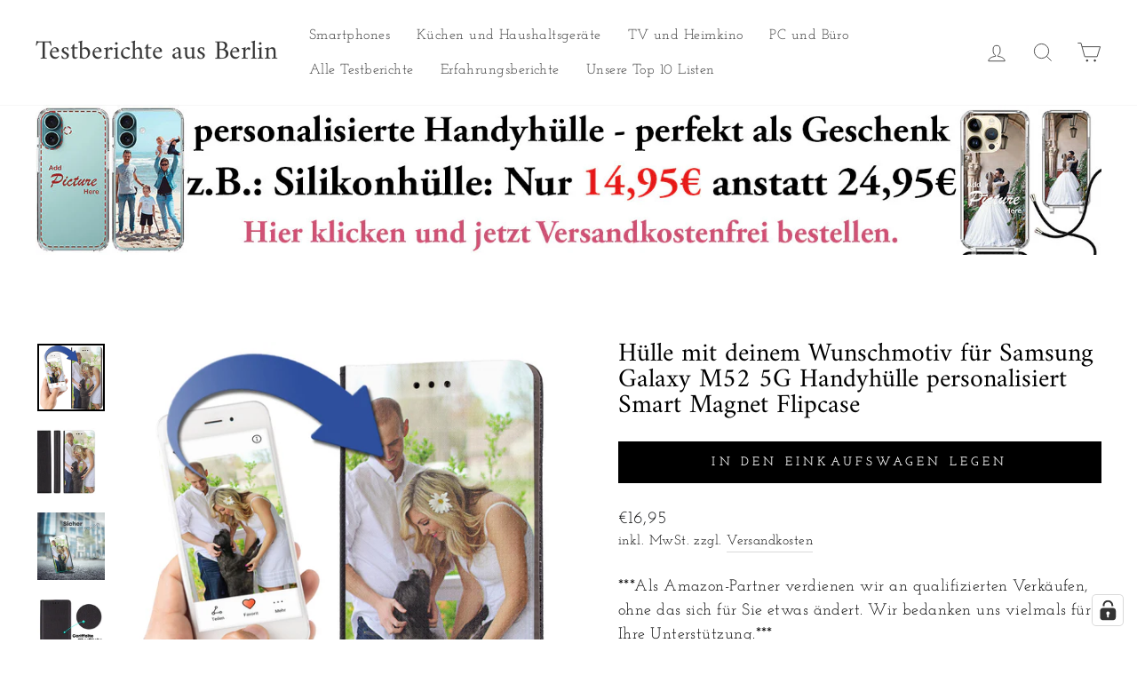

--- FILE ---
content_type: text/html; charset=utf-8
request_url: https://www.handyhuellen.berlin/products/smarteigen19-samsung-galaxy-m52-5g
body_size: 38247
content:
<!doctype html>
<html class="no-js" lang="de" dir="ltr">
<head>
  





  <meta charset="utf-8">
  <meta http-equiv="X-UA-Compatible" content="IE=edge,chrome=1">
  <meta name="viewport" content="width=device-width,initial-scale=1">
  <meta name="theme-color" content="#000000">
  <link rel="canonical" href="https://www.handyhuellen.berlin/products/smarteigen19-samsung-galaxy-m52-5g"><link rel="shortcut icon" href="//www.handyhuellen.berlin/cdn/shop/files/Favicon_8_32x32.png?v=1730284657" type="image/png" /><title>Hülle mit deinem Wunschmotiv für Samsung Galaxy M52 5G Handyhülle pers
&ndash; Testberichte aus Berlin
</title>
<meta name="description" content="EIN EIGENES DESIGN oder Bild, macht die Hülle für das Samsung Galaxy M52 5G einzigartig. Wir bedrucken die Handyhülle genau wie du es dir wünschst. Auch ist es ein perfektes Geschenk. Egal ob Geburtstag, Hochzeit, die Geburt oder den Valentinstag. Der oder die Beschenkte werden sich darüber sicherlich sehr freuen."><meta property="og:site_name" content="Testberichte aus Berlin">
  <meta property="og:url" content="https://www.handyhuellen.berlin/products/smarteigen19-samsung-galaxy-m52-5g">
  <meta property="og:title" content="Hülle mit deinem Wunschmotiv für Samsung Galaxy M52 5G Handyhülle personalisiert Smart Magnet Flipcase">
  <meta property="og:type" content="product">
  <meta property="og:description" content="EIN EIGENES DESIGN oder Bild, macht die Hülle für das Samsung Galaxy M52 5G einzigartig. Wir bedrucken die Handyhülle genau wie du es dir wünschst. Auch ist es ein perfektes Geschenk. Egal ob Geburtstag, Hochzeit, die Geburt oder den Valentinstag. Der oder die Beschenkte werden sich darüber sicherlich sehr freuen."><meta property="og:image" content="http://www.handyhuellen.berlin/cdn/shop/products/10erFlipEigen1-12_d7641fc9-a196-4a7d-abcd-c6f379e922c5.jpg?v=1645212621">
    <meta property="og:image:secure_url" content="https://www.handyhuellen.berlin/cdn/shop/products/10erFlipEigen1-12_d7641fc9-a196-4a7d-abcd-c6f379e922c5.jpg?v=1645212621">
    <meta property="og:image:width" content="2000">
    <meta property="og:image:height" content="2000"><meta name="twitter:site" content="@">
  <meta name="twitter:card" content="summary_large_image">
  <meta name="twitter:title" content="Hülle mit deinem Wunschmotiv für Samsung Galaxy M52 5G Handyhülle personalisiert Smart Magnet Flipcase">
  <meta name="twitter:description" content="EIN EIGENES DESIGN oder Bild, macht die Hülle für das Samsung Galaxy M52 5G einzigartig. Wir bedrucken die Handyhülle genau wie du es dir wünschst. Auch ist es ein perfektes Geschenk. Egal ob Geburtstag, Hochzeit, die Geburt oder den Valentinstag. Der oder die Beschenkte werden sich darüber sicherlich sehr freuen.">
  <script type="text/javascript">const observer = new MutationObserver(e => { e.forEach(({ addedNodes: e }) => { e.forEach(e => { 1 === e.nodeType && "SCRIPT" === e.tagName && (e.innerHTML.includes("asyncLoad") && (e.innerHTML = e.innerHTML.replace("if(window.attachEvent)", "document.addEventListener('asyncLazyLoad',function(event){asyncLoad();});if(window.attachEvent)").replaceAll(", asyncLoad", ", function(){}")), e.innerHTML.includes("PreviewBarInjector") && (e.innerHTML = e.innerHTML.replace("DOMContentLoaded", "asyncLazyLoad")), (e.className == 'analytics') && (e.type = 'text/lazyload'),(e.src.includes("assets/storefront/features")||e.src.includes("assets/shopify_pay")||e.src.includes("connect.facebook.net"))&&(e.setAttribute("data-src", e.src), e.removeAttribute("src")))})})});observer.observe(document.documentElement,{childList:!0,subtree:!0})</script>
  
<style type="text/css">@import url("[data-uri]");</style><div data-custom="value" aria-label="Description" data-id="main-Page-23" id="fv-loading-icon" class="mainBodyContainer" data-optimizer="layout" aria-hidden="true">&#915;</div>






  <link href="//www.handyhuellen.berlin/cdn/shop/t/50/assets/easy-hide.css?v=145806146594605194981755953300" rel="stylesheet" type="text/css" media="all" />
  <link href="//www.handyhuellen.berlin/cdn/shop/t/50/assets/easy-hide-checkout.css?v=156450585751118892351755953299" rel="stylesheet" type="text/css" media="all" />
  <link rel="preconnect" href="https://cdn.shopify.com">
  <link rel="preconnect" href="https://fonts.shopifycdn.com">
  <link rel="dns-prefetch" href="https://productreviews.shopifycdn.com">
  <link rel="dns-prefetch" href="https://ajax.googleapis.com">
  <link rel="dns-prefetch" href="https://maps.googleapis.com">
  <link rel="dns-prefetch" href="https://maps.gstatic.com"><style data-shopify>@font-face {
  font-family: Amiri;
  font-weight: 400;
  font-style: normal;
  font-display: swap;
  src: url("//www.handyhuellen.berlin/cdn/fonts/amiri/amiri_n4.fee8c3379b68ea3b9c7241a63b8a252071faad52.woff2") format("woff2"),
       url("//www.handyhuellen.berlin/cdn/fonts/amiri/amiri_n4.94cde4e18ec8ae53bf8f7240b84e1f76ce23772d.woff") format("woff");
}

  @font-face {
  font-family: "Josefin Slab";
  font-weight: 400;
  font-style: normal;
  font-display: swap;
  src: url("//www.handyhuellen.berlin/cdn/fonts/josefin_slab/josefinslab_n4.5eb436383dc79c43d62e801d55f2f91b003f4e44.woff2") format("woff2"),
       url("//www.handyhuellen.berlin/cdn/fonts/josefin_slab/josefinslab_n4.a98166462a52f87b8445073312a28c6c1ace7890.woff") format("woff");
}


  @font-face {
  font-family: "Josefin Slab";
  font-weight: 600;
  font-style: normal;
  font-display: swap;
  src: url("//www.handyhuellen.berlin/cdn/fonts/josefin_slab/josefinslab_n6.0170c79458aab598611581dd8d377a0813b2158a.woff2") format("woff2"),
       url("//www.handyhuellen.berlin/cdn/fonts/josefin_slab/josefinslab_n6.7d1810c16238317f565a408ee08610f249aafaa7.woff") format("woff");
}

  @font-face {
  font-family: "Josefin Slab";
  font-weight: 400;
  font-style: italic;
  font-display: swap;
  src: url("//www.handyhuellen.berlin/cdn/fonts/josefin_slab/josefinslab_i4.554be37273d44677f19fcece67e2ac1be3bf7d0e.woff2") format("woff2"),
       url("//www.handyhuellen.berlin/cdn/fonts/josefin_slab/josefinslab_i4.559fcca2906b771e62965fc4b4341fe9e561fee1.woff") format("woff");
}

  @font-face {
  font-family: "Josefin Slab";
  font-weight: 600;
  font-style: italic;
  font-display: swap;
  src: url("//www.handyhuellen.berlin/cdn/fonts/josefin_slab/josefinslab_i6.3093087b1c292caa18b7956344a1dd2776519433.woff2") format("woff2"),
       url("//www.handyhuellen.berlin/cdn/fonts/josefin_slab/josefinslab_i6.d6f1f965f0a5077812861db9675d01f68e362320.woff") format("woff");
}

</style><link href="//www.handyhuellen.berlin/cdn/shop/t/50/assets/theme.css?v=112496792353140870561755954211" rel="stylesheet" type="text/css" media="all" />
<style data-shopify>:root {
    --typeHeaderPrimary: Amiri;
    --typeHeaderFallback: serif;
    --typeHeaderSize: 35px;
    --typeHeaderWeight: 400;
    --typeHeaderLineHeight: 1;
    --typeHeaderSpacing: 0.0em;

    --typeBasePrimary:"Josefin Slab";
    --typeBaseFallback:serif;
    --typeBaseSize: 18px;
    --typeBaseWeight: 400;
    --typeBaseSpacing: 0.025em;
    --typeBaseLineHeight: 1.5;

    --typeCollectionTitle: 20px;

    --iconWeight: 2px;
    --iconLinecaps: miter;

    
      --buttonRadius: 0px;
    

    --colorGridOverlayOpacity: 0.1;
  }

  .placeholder-content {
    background-image: linear-gradient(100deg, #ffffff 40%, #f7f7f7 63%, #ffffff 79%);
  }</style><script>
    document.documentElement.className = document.documentElement.className.replace('no-js', 'js');

    window.theme = window.theme || {};
    theme.routes = {
      home: "/",
      cart: "/cart.js",
      cartPage: "/cart",
      cartAdd: "/cart/add.js",
      cartChange: "/cart/change.js"
    };
    theme.strings = {
      soldOut: "Ausverkauft",
      unavailable: "Nicht verfügbar",
      inStockLabel: "Auf Lager",
      stockLabel: "[count] auf Lager",
      willNotShipUntil: "Wird nach dem [date] versendet",
      willBeInStockAfter: "Wird nach dem [date] auf Lager sein",
      waitingForStock: "Inventar auf dem Weg",
      savePrice: "Sparen [saved_amount]",
      cartEmpty: "Ihr Einkaufswagen ist im Moment leer.",
      cartTermsConfirmation: "Sie müssen den Verkaufsbedingungen zustimmen, um auszuchecken",
      searchCollections: "Kollektionen:",
      searchPages: "Seiten:",
      searchArticles: "Artikel:"
    };
    theme.settings = {
      dynamicVariantsEnable: true,
      cartType: "drawer",
      isCustomerTemplate: false,
      moneyFormat: "€{{amount_with_comma_separator}}",
      saveType: "dollar",
      productImageSize: "square",
      productImageCover: false,
      predictiveSearch: true,
      predictiveSearchType: "product,article,page",
      quickView: false,
      themeName: 'Impulse',
      themeVersion: "5.1.2"
    };
  </script>


  <script src="//www.handyhuellen.berlin/cdn/shop/t/50/assets/vendor-scripts-v10.js" defer="defer"></script><link rel="preload" as="style" href="//www.handyhuellen.berlin/cdn/shop/t/50/assets/currency-flags.css" onload="this.onload=null;this.rel='stylesheet'">
    <link rel="stylesheet" href="//www.handyhuellen.berlin/cdn/shop/t/50/assets/currency-flags.css"><script src="//www.handyhuellen.berlin/cdn/shop/t/50/assets/theme.min.js?v=145654977113948214481755954064" defer="defer"></script><!-- "snippets/shogun-head.liquid" was not rendered, the associated app was uninstalled -->
  <script>window.performance && window.performance.mark && window.performance.mark('shopify.content_for_header.start');</script><meta name="google-site-verification" content="hnCwqHJjbPn2Cq86iWE7knwhkLv_v7acuRdu_78fPs4">
<meta id="shopify-digital-wallet" name="shopify-digital-wallet" content="/47969927335/digital_wallets/dialog">
<meta name="shopify-checkout-api-token" content="0abf98708e11dc988501a7b6f80ff505">
<meta id="in-context-paypal-metadata" data-shop-id="47969927335" data-venmo-supported="false" data-environment="production" data-locale="de_DE" data-paypal-v4="true" data-currency="EUR">
<link rel="alternate" type="application/json+oembed" href="https://www.handyhuellen.berlin/products/smarteigen19-samsung-galaxy-m52-5g.oembed">
<script async="async" src="/checkouts/internal/preloads.js?locale=de-DE"></script>
<link rel="preconnect" href="https://shop.app" crossorigin="anonymous">
<script async="async" src="https://shop.app/checkouts/internal/preloads.js?locale=de-DE&shop_id=47969927335" crossorigin="anonymous"></script>
<script id="apple-pay-shop-capabilities" type="application/json">{"shopId":47969927335,"countryCode":"DE","currencyCode":"EUR","merchantCapabilities":["supports3DS"],"merchantId":"gid:\/\/shopify\/Shop\/47969927335","merchantName":"Testberichte aus Berlin","requiredBillingContactFields":["postalAddress","email"],"requiredShippingContactFields":["postalAddress","email"],"shippingType":"shipping","supportedNetworks":["visa","maestro","masterCard","amex"],"total":{"type":"pending","label":"Testberichte aus Berlin","amount":"1.00"},"shopifyPaymentsEnabled":true,"supportsSubscriptions":true}</script>
<script id="shopify-features" type="application/json">{"accessToken":"0abf98708e11dc988501a7b6f80ff505","betas":["rich-media-storefront-analytics"],"domain":"www.handyhuellen.berlin","predictiveSearch":true,"shopId":47969927335,"locale":"de"}</script>
<script>var Shopify = Shopify || {};
Shopify.shop = "handyhuellen-berlin.myshopify.com";
Shopify.locale = "de";
Shopify.currency = {"active":"EUR","rate":"1.0"};
Shopify.country = "DE";
Shopify.theme = {"name":" Impulse New Design | Optimized","id":183537139978,"schema_name":"Impulse","schema_version":"5.1.2","theme_store_id":857,"role":"main"};
Shopify.theme.handle = "null";
Shopify.theme.style = {"id":null,"handle":null};
Shopify.cdnHost = "www.handyhuellen.berlin/cdn";
Shopify.routes = Shopify.routes || {};
Shopify.routes.root = "/";</script>
<script type="module">!function(o){(o.Shopify=o.Shopify||{}).modules=!0}(window);</script>
<script>!function(o){function n(){var o=[];function n(){o.push(Array.prototype.slice.apply(arguments))}return n.q=o,n}var t=o.Shopify=o.Shopify||{};t.loadFeatures=n(),t.autoloadFeatures=n()}(window);</script>
<script>
  window.ShopifyPay = window.ShopifyPay || {};
  window.ShopifyPay.apiHost = "shop.app\/pay";
  window.ShopifyPay.redirectState = null;
</script>
<script id="shop-js-analytics" type="application/json">{"pageType":"product"}</script>
<script defer="defer" async type="module" src="//www.handyhuellen.berlin/cdn/shopifycloud/shop-js/modules/v2/client.init-shop-cart-sync_KNlu3ypL.de.esm.js"></script>
<script defer="defer" async type="module" src="//www.handyhuellen.berlin/cdn/shopifycloud/shop-js/modules/v2/chunk.common_SKKNcA3B.esm.js"></script>
<script type="module">
  await import("//www.handyhuellen.berlin/cdn/shopifycloud/shop-js/modules/v2/client.init-shop-cart-sync_KNlu3ypL.de.esm.js");
await import("//www.handyhuellen.berlin/cdn/shopifycloud/shop-js/modules/v2/chunk.common_SKKNcA3B.esm.js");

  window.Shopify.SignInWithShop?.initShopCartSync?.({"fedCMEnabled":true,"windoidEnabled":true});

</script>
<script>
  window.Shopify = window.Shopify || {};
  if (!window.Shopify.featureAssets) window.Shopify.featureAssets = {};
  window.Shopify.featureAssets['shop-js'] = {"shop-cart-sync":["modules/v2/client.shop-cart-sync_k8i4GZj8.de.esm.js","modules/v2/chunk.common_SKKNcA3B.esm.js"],"init-fed-cm":["modules/v2/client.init-fed-cm_D0BjbGtx.de.esm.js","modules/v2/chunk.common_SKKNcA3B.esm.js"],"init-shop-email-lookup-coordinator":["modules/v2/client.init-shop-email-lookup-coordinator_C1Mn5gmY.de.esm.js","modules/v2/chunk.common_SKKNcA3B.esm.js"],"shop-cash-offers":["modules/v2/client.shop-cash-offers_B3whTqcF.de.esm.js","modules/v2/chunk.common_SKKNcA3B.esm.js","modules/v2/chunk.modal_DkIG3Fgw.esm.js"],"shop-button":["modules/v2/client.shop-button_D_RfUj15.de.esm.js","modules/v2/chunk.common_SKKNcA3B.esm.js"],"init-windoid":["modules/v2/client.init-windoid_8jeYy5EL.de.esm.js","modules/v2/chunk.common_SKKNcA3B.esm.js"],"avatar":["modules/v2/client.avatar_BTnouDA3.de.esm.js"],"init-shop-cart-sync":["modules/v2/client.init-shop-cart-sync_KNlu3ypL.de.esm.js","modules/v2/chunk.common_SKKNcA3B.esm.js"],"shop-toast-manager":["modules/v2/client.shop-toast-manager_BgCuCmrO.de.esm.js","modules/v2/chunk.common_SKKNcA3B.esm.js"],"pay-button":["modules/v2/client.pay-button_CjdnaBv_.de.esm.js","modules/v2/chunk.common_SKKNcA3B.esm.js"],"shop-login-button":["modules/v2/client.shop-login-button_CEUlukBc.de.esm.js","modules/v2/chunk.common_SKKNcA3B.esm.js","modules/v2/chunk.modal_DkIG3Fgw.esm.js"],"init-customer-accounts-sign-up":["modules/v2/client.init-customer-accounts-sign-up_DzHMkW24.de.esm.js","modules/v2/client.shop-login-button_CEUlukBc.de.esm.js","modules/v2/chunk.common_SKKNcA3B.esm.js","modules/v2/chunk.modal_DkIG3Fgw.esm.js"],"init-shop-for-new-customer-accounts":["modules/v2/client.init-shop-for-new-customer-accounts_YhlXPR3_.de.esm.js","modules/v2/client.shop-login-button_CEUlukBc.de.esm.js","modules/v2/chunk.common_SKKNcA3B.esm.js","modules/v2/chunk.modal_DkIG3Fgw.esm.js"],"init-customer-accounts":["modules/v2/client.init-customer-accounts_OI3KPqOS.de.esm.js","modules/v2/client.shop-login-button_CEUlukBc.de.esm.js","modules/v2/chunk.common_SKKNcA3B.esm.js","modules/v2/chunk.modal_DkIG3Fgw.esm.js"],"shop-follow-button":["modules/v2/client.shop-follow-button_hOj2EoVV.de.esm.js","modules/v2/chunk.common_SKKNcA3B.esm.js","modules/v2/chunk.modal_DkIG3Fgw.esm.js"],"lead-capture":["modules/v2/client.lead-capture_BxEnh2Kl.de.esm.js","modules/v2/chunk.common_SKKNcA3B.esm.js","modules/v2/chunk.modal_DkIG3Fgw.esm.js"],"checkout-modal":["modules/v2/client.checkout-modal_BXOrYBqT.de.esm.js","modules/v2/chunk.common_SKKNcA3B.esm.js","modules/v2/chunk.modal_DkIG3Fgw.esm.js"],"shop-login":["modules/v2/client.shop-login_C0yXGVIT.de.esm.js","modules/v2/chunk.common_SKKNcA3B.esm.js","modules/v2/chunk.modal_DkIG3Fgw.esm.js"],"payment-terms":["modules/v2/client.payment-terms_DLEnrQGV.de.esm.js","modules/v2/chunk.common_SKKNcA3B.esm.js","modules/v2/chunk.modal_DkIG3Fgw.esm.js"]};
</script>
<script>(function() {
  var isLoaded = false;
  function asyncLoad() {
    if (isLoaded) return;
    isLoaded = true;
    var urls = ["https:\/\/easyhide.herculesapps.com\/public\/eh-anti-theft-protection.js?shop=handyhuellen-berlin.myshopify.com","\/\/cdn.shopify.com\/proxy\/50d0f233783e533ab198d3b200966b0711af0023f85852238f4ca3735e34369e\/cdn.shopify.com\/s\/files\/1\/0479\/6992\/7335\/t\/42\/assets\/spreadrwidget.js?v=1745494385\u0026shop=handyhuellen-berlin.myshopify.com\u0026sp-cache-control=cHVibGljLCBtYXgtYWdlPTkwMA"];
    for (var i = 0; i < urls.length; i++) {
      var s = document.createElement('script');
      s.type = 'text/javascript';
      s.async = true;
      s.src = urls[i];
      var x = document.getElementsByTagName('script')[0];
      x.parentNode.insertBefore(s, x);
    }
  };
  if(window.attachEvent) {
    window.attachEvent('onload', asyncLoad);
  } else {
    window.addEventListener('load', asyncLoad, false);
  }
})();</script>
<script id="__st">var __st={"a":47969927335,"offset":3600,"reqid":"e52a8194-1422-4b14-82c8-a2caed68e283-1767545781","pageurl":"www.handyhuellen.berlin\/products\/smarteigen19-samsung-galaxy-m52-5g","u":"a81bf0fc6774","p":"product","rtyp":"product","rid":7584742408445};</script>
<script>window.ShopifyPaypalV4VisibilityTracking = true;</script>
<script id="captcha-bootstrap">!function(){'use strict';const t='contact',e='account',n='new_comment',o=[[t,t],['blogs',n],['comments',n],[t,'customer']],c=[[e,'customer_login'],[e,'guest_login'],[e,'recover_customer_password'],[e,'create_customer']],r=t=>t.map((([t,e])=>`form[action*='/${t}']:not([data-nocaptcha='true']) input[name='form_type'][value='${e}']`)).join(','),a=t=>()=>t?[...document.querySelectorAll(t)].map((t=>t.form)):[];function s(){const t=[...o],e=r(t);return a(e)}const i='password',u='form_key',d=['recaptcha-v3-token','g-recaptcha-response','h-captcha-response',i],f=()=>{try{return window.sessionStorage}catch{return}},m='__shopify_v',_=t=>t.elements[u];function p(t,e,n=!1){try{const o=window.sessionStorage,c=JSON.parse(o.getItem(e)),{data:r}=function(t){const{data:e,action:n}=t;return t[m]||n?{data:e,action:n}:{data:t,action:n}}(c);for(const[e,n]of Object.entries(r))t.elements[e]&&(t.elements[e].value=n);n&&o.removeItem(e)}catch(o){console.error('form repopulation failed',{error:o})}}const l='form_type',E='cptcha';function T(t){t.dataset[E]=!0}const w=window,h=w.document,L='Shopify',v='ce_forms',y='captcha';let A=!1;((t,e)=>{const n=(g='f06e6c50-85a8-45c8-87d0-21a2b65856fe',I='https://cdn.shopify.com/shopifycloud/storefront-forms-hcaptcha/ce_storefront_forms_captcha_hcaptcha.v1.5.2.iife.js',D={infoText:'Durch hCaptcha geschützt',privacyText:'Datenschutz',termsText:'Allgemeine Geschäftsbedingungen'},(t,e,n)=>{const o=w[L][v],c=o.bindForm;if(c)return c(t,g,e,D).then(n);var r;o.q.push([[t,g,e,D],n]),r=I,A||(h.body.append(Object.assign(h.createElement('script'),{id:'captcha-provider',async:!0,src:r})),A=!0)});var g,I,D;w[L]=w[L]||{},w[L][v]=w[L][v]||{},w[L][v].q=[],w[L][y]=w[L][y]||{},w[L][y].protect=function(t,e){n(t,void 0,e),T(t)},Object.freeze(w[L][y]),function(t,e,n,w,h,L){const[v,y,A,g]=function(t,e,n){const i=e?o:[],u=t?c:[],d=[...i,...u],f=r(d),m=r(i),_=r(d.filter((([t,e])=>n.includes(e))));return[a(f),a(m),a(_),s()]}(w,h,L),I=t=>{const e=t.target;return e instanceof HTMLFormElement?e:e&&e.form},D=t=>v().includes(t);t.addEventListener('submit',(t=>{const e=I(t);if(!e)return;const n=D(e)&&!e.dataset.hcaptchaBound&&!e.dataset.recaptchaBound,o=_(e),c=g().includes(e)&&(!o||!o.value);(n||c)&&t.preventDefault(),c&&!n&&(function(t){try{if(!f())return;!function(t){const e=f();if(!e)return;const n=_(t);if(!n)return;const o=n.value;o&&e.removeItem(o)}(t);const e=Array.from(Array(32),(()=>Math.random().toString(36)[2])).join('');!function(t,e){_(t)||t.append(Object.assign(document.createElement('input'),{type:'hidden',name:u})),t.elements[u].value=e}(t,e),function(t,e){const n=f();if(!n)return;const o=[...t.querySelectorAll(`input[type='${i}']`)].map((({name:t})=>t)),c=[...d,...o],r={};for(const[a,s]of new FormData(t).entries())c.includes(a)||(r[a]=s);n.setItem(e,JSON.stringify({[m]:1,action:t.action,data:r}))}(t,e)}catch(e){console.error('failed to persist form',e)}}(e),e.submit())}));const S=(t,e)=>{t&&!t.dataset[E]&&(n(t,e.some((e=>e===t))),T(t))};for(const o of['focusin','change'])t.addEventListener(o,(t=>{const e=I(t);D(e)&&S(e,y())}));const B=e.get('form_key'),M=e.get(l),P=B&&M;t.addEventListener('DOMContentLoaded',(()=>{const t=y();if(P)for(const e of t)e.elements[l].value===M&&p(e,B);[...new Set([...A(),...v().filter((t=>'true'===t.dataset.shopifyCaptcha))])].forEach((e=>S(e,t)))}))}(h,new URLSearchParams(w.location.search),n,t,e,['guest_login'])})(!0,!0)}();</script>
<script integrity="sha256-4kQ18oKyAcykRKYeNunJcIwy7WH5gtpwJnB7kiuLZ1E=" data-source-attribution="shopify.loadfeatures" defer="defer" src="//www.handyhuellen.berlin/cdn/shopifycloud/storefront/assets/storefront/load_feature-a0a9edcb.js" crossorigin="anonymous"></script>
<script crossorigin="anonymous" defer="defer" src="//www.handyhuellen.berlin/cdn/shopifycloud/storefront/assets/shopify_pay/storefront-65b4c6d7.js?v=20250812"></script>
<script data-source-attribution="shopify.dynamic_checkout.dynamic.init">var Shopify=Shopify||{};Shopify.PaymentButton=Shopify.PaymentButton||{isStorefrontPortableWallets:!0,init:function(){window.Shopify.PaymentButton.init=function(){};var t=document.createElement("script");t.src="https://www.handyhuellen.berlin/cdn/shopifycloud/portable-wallets/latest/portable-wallets.de.js",t.type="module",document.head.appendChild(t)}};
</script>
<script data-source-attribution="shopify.dynamic_checkout.buyer_consent">
  function portableWalletsHideBuyerConsent(e){var t=document.getElementById("shopify-buyer-consent"),n=document.getElementById("shopify-subscription-policy-button");t&&n&&(t.classList.add("hidden"),t.setAttribute("aria-hidden","true"),n.removeEventListener("click",e))}function portableWalletsShowBuyerConsent(e){var t=document.getElementById("shopify-buyer-consent"),n=document.getElementById("shopify-subscription-policy-button");t&&n&&(t.classList.remove("hidden"),t.removeAttribute("aria-hidden"),n.addEventListener("click",e))}window.Shopify?.PaymentButton&&(window.Shopify.PaymentButton.hideBuyerConsent=portableWalletsHideBuyerConsent,window.Shopify.PaymentButton.showBuyerConsent=portableWalletsShowBuyerConsent);
</script>
<script data-source-attribution="shopify.dynamic_checkout.cart.bootstrap">document.addEventListener("DOMContentLoaded",(function(){function t(){return document.querySelector("shopify-accelerated-checkout-cart, shopify-accelerated-checkout")}if(t())Shopify.PaymentButton.init();else{new MutationObserver((function(e,n){t()&&(Shopify.PaymentButton.init(),n.disconnect())})).observe(document.body,{childList:!0,subtree:!0})}}));
</script>
<link id="shopify-accelerated-checkout-styles" rel="stylesheet" media="screen" href="https://www.handyhuellen.berlin/cdn/shopifycloud/portable-wallets/latest/accelerated-checkout-backwards-compat.css" crossorigin="anonymous">
<style id="shopify-accelerated-checkout-cart">
        #shopify-buyer-consent {
  margin-top: 1em;
  display: inline-block;
  width: 100%;
}

#shopify-buyer-consent.hidden {
  display: none;
}

#shopify-subscription-policy-button {
  background: none;
  border: none;
  padding: 0;
  text-decoration: underline;
  font-size: inherit;
  cursor: pointer;
}

#shopify-subscription-policy-button::before {
  box-shadow: none;
}

      </style>

<script>window.performance && window.performance.mark && window.performance.mark('shopify.content_for_header.end');</script>
  
 
  <!-- "snippets/judgeme_core.liquid" was not rendered, the associated app was uninstalled -->

  
<!-- teeinblue scripts. DON'T MODIFY!!! -->
<script>
window.teeinblueShop = {
  shopCurrency: "EUR",
};
</script>









<script id="teeinblue-product-data">
window.TeeInBlueCampaign = {
  
  isTeeInBlueProduct: false,
  productId: 7584742408445,
};
</script>


<!-- teeinblue scripts end. -->

<!-- BEGIN app block: shopify://apps/complianz-gdpr-cookie-consent/blocks/bc-block/e49729f0-d37d-4e24-ac65-e0e2f472ac27 -->

    
    
    
<link id='complianz-css' rel="stylesheet" href=https://cdn.shopify.com/extensions/019a2fb2-ee57-75e6-ac86-acfd14822c1d/gdpr-legal-cookie-74/assets/complainz.css media="print" onload="this.media='all'">
    <style>
        #Compliance-iframe.Compliance-iframe-branded > div.purposes-header,
        #Compliance-iframe.Compliance-iframe-branded > div.cmplc-cmp-header,
        #purposes-container > div.purposes-header,
        #Compliance-cs-banner .Compliance-cs-brand {
            background-color: #FFFFFF !important;
            color: #0A0A0A!important;
        }
        #Compliance-iframe.Compliance-iframe-branded .purposes-header .cmplc-btn-cp ,
        #Compliance-iframe.Compliance-iframe-branded .purposes-header .cmplc-btn-cp:hover,
        #Compliance-iframe.Compliance-iframe-branded .purposes-header .cmplc-btn-back:hover  {
            background-color: #ffffff !important;
            opacity: 1 !important;
        }
        #Compliance-cs-banner .cmplc-toggle .cmplc-toggle-label {
            color: #FFFFFF!important;
        }
        #Compliance-iframe.Compliance-iframe-branded .purposes-header .cmplc-btn-cp:hover,
        #Compliance-iframe.Compliance-iframe-branded .purposes-header .cmplc-btn-back:hover {
            background-color: #0A0A0A!important;
            color: #FFFFFF!important;
        }
        #Compliance-cs-banner #Compliance-cs-title {
            font-size: 14px !important;
        }
        #Compliance-cs-banner .Compliance-cs-content,
        #Compliance-cs-title,
        .cmplc-toggle-checkbox.granular-control-checkbox span {
            background-color: #FFFFFF !important;
            color: #0A0A0A !important;
            font-size: 14px !important;
        }
        #Compliance-cs-banner .Compliance-cs-close-btn {
            font-size: 14px !important;
            background-color: #FFFFFF !important;
        }
        #Compliance-cs-banner .Compliance-cs-opt-group {
            color: #FFFFFF !important;
        }
        #Compliance-cs-banner .Compliance-cs-opt-group button,
        .Compliance-alert button.Compliance-button-cancel {
            background-color: #007BBC!important;
            color: #FFFFFF!important;
        }
        #Compliance-cs-banner .Compliance-cs-opt-group button.Compliance-cs-accept-btn,
        #Compliance-cs-banner .Compliance-cs-opt-group button.Compliance-cs-btn-primary,
        .Compliance-alert button.Compliance-button-confirm {
            background-color: #007BBC !important;
            color: #FFFFFF !important;
        }
        #Compliance-cs-banner .Compliance-cs-opt-group button.Compliance-cs-reject-btn {
            background-color: #007BBC!important;
            color: #FFFFFF!important;
        }

        #Compliance-cs-banner .Compliance-banner-content button {
            cursor: pointer !important;
            color: currentColor !important;
            text-decoration: underline !important;
            border: none !important;
            background-color: transparent !important;
            font-size: 100% !important;
            padding: 0 !important;
        }

        #Compliance-cs-banner .Compliance-cs-opt-group button {
            border-radius: 4px !important;
            padding-block: 10px !important;
        }
        @media (min-width: 640px) {
            #Compliance-cs-banner.Compliance-cs-default-floating:not(.Compliance-cs-top):not(.Compliance-cs-center) .Compliance-cs-container, #Compliance-cs-banner.Compliance-cs-default-floating:not(.Compliance-cs-bottom):not(.Compliance-cs-center) .Compliance-cs-container, #Compliance-cs-banner.Compliance-cs-default-floating.Compliance-cs-center:not(.Compliance-cs-top):not(.Compliance-cs-bottom) .Compliance-cs-container {
                width: 560px !important;
            }
            #Compliance-cs-banner.Compliance-cs-default-floating:not(.Compliance-cs-top):not(.Compliance-cs-center) .Compliance-cs-opt-group, #Compliance-cs-banner.Compliance-cs-default-floating:not(.Compliance-cs-bottom):not(.Compliance-cs-center) .Compliance-cs-opt-group, #Compliance-cs-banner.Compliance-cs-default-floating.Compliance-cs-center:not(.Compliance-cs-top):not(.Compliance-cs-bottom) .Compliance-cs-opt-group {
                flex-direction: row !important;
            }
            #Compliance-cs-banner .Compliance-cs-opt-group button:not(:last-of-type),
            #Compliance-cs-banner .Compliance-cs-opt-group button {
                margin-right: 4px !important;
            }
            #Compliance-cs-banner .Compliance-cs-container .Compliance-cs-brand {
                position: absolute !important;
                inset-block-start: 6px;
            }
        }
        #Compliance-cs-banner.Compliance-cs-default-floating:not(.Compliance-cs-top):not(.Compliance-cs-center) .Compliance-cs-opt-group > div, #Compliance-cs-banner.Compliance-cs-default-floating:not(.Compliance-cs-bottom):not(.Compliance-cs-center) .Compliance-cs-opt-group > div, #Compliance-cs-banner.Compliance-cs-default-floating.Compliance-cs-center:not(.Compliance-cs-top):not(.Compliance-cs-bottom) .Compliance-cs-opt-group > div {
            flex-direction: row-reverse;
            width: 100% !important;
        }

        .Compliance-cs-brand-badge-outer, .Compliance-cs-brand-badge, #Compliance-cs-banner.Compliance-cs-default-floating.Compliance-cs-bottom .Compliance-cs-brand-badge-outer,
        #Compliance-cs-banner.Compliance-cs-default.Compliance-cs-bottom .Compliance-cs-brand-badge-outer,
        #Compliance-cs-banner.Compliance-cs-default:not(.Compliance-cs-left) .Compliance-cs-brand-badge-outer,
        #Compliance-cs-banner.Compliance-cs-default-floating:not(.Compliance-cs-left) .Compliance-cs-brand-badge-outer {
            display: none !important
        }

        #Compliance-cs-banner:not(.Compliance-cs-top):not(.Compliance-cs-bottom) .Compliance-cs-container.Compliance-cs-themed {
            flex-direction: row !important;
        }

        #Compliance-cs-banner #Compliance-cs-title,
        #Compliance-cs-banner #Compliance-cs-custom-title {
            justify-self: center !important;
            font-size: 14px !important;
            font-family: -apple-system,sans-serif !important;
            margin-inline: auto !important;
            width: 55% !important;
            text-align: center;
            font-weight: 600;
            visibility: unset;
        }

        @media (max-width: 640px) {
            #Compliance-cs-banner #Compliance-cs-title,
            #Compliance-cs-banner #Compliance-cs-custom-title {
                display: block;
            }
        }

        #Compliance-cs-banner .Compliance-cs-brand img {
            max-width: 110px !important;
            min-height: 32px !important;
        }
        #Compliance-cs-banner .Compliance-cs-container .Compliance-cs-brand {
            background: none !important;
            padding: 0px !important;
            margin-block-start:10px !important;
            margin-inline-start:16px !important;
        }

        #Compliance-cs-banner .Compliance-cs-opt-group button {
            padding-inline: 4px !important;
        }

    </style>
    
    
    
    

    <script type="text/javascript">
        function loadScript(src) {
            return new Promise((resolve, reject) => {
                const s = document.createElement("script");
                s.src = src;
                s.charset = "UTF-8";
                s.onload = resolve;
                s.onerror = reject;
                document.head.appendChild(s);
            });
        }

        function filterGoogleConsentModeURLs(domainsArray) {
            const googleConsentModeComplianzURls = [
                // 197, # Google Tag Manager:
                {"domain":"s.www.googletagmanager.com", "path":""},
                {"domain":"www.tagmanager.google.com", "path":""},
                {"domain":"www.googletagmanager.com", "path":""},
                {"domain":"googletagmanager.com", "path":""},
                {"domain":"tagassistant.google.com", "path":""},
                {"domain":"tagmanager.google.com", "path":""},

                // 2110, # Google Analytics 4:
                {"domain":"www.analytics.google.com", "path":""},
                {"domain":"www.google-analytics.com", "path":""},
                {"domain":"ssl.google-analytics.com", "path":""},
                {"domain":"google-analytics.com", "path":""},
                {"domain":"analytics.google.com", "path":""},
                {"domain":"region1.google-analytics.com", "path":""},
                {"domain":"region1.analytics.google.com", "path":""},
                {"domain":"*.google-analytics.com", "path":""},
                {"domain":"www.googletagmanager.com", "path":"/gtag/js?id=G"},
                {"domain":"googletagmanager.com", "path":"/gtag/js?id=UA"},
                {"domain":"www.googletagmanager.com", "path":"/gtag/js?id=UA"},
                {"domain":"googletagmanager.com", "path":"/gtag/js?id=G"},

                // 177, # Google Ads conversion tracking:
                {"domain":"googlesyndication.com", "path":""},
                {"domain":"media.admob.com", "path":""},
                {"domain":"gmodules.com", "path":""},
                {"domain":"ad.ytsa.net", "path":""},
                {"domain":"dartmotif.net", "path":""},
                {"domain":"dmtry.com", "path":""},
                {"domain":"go.channelintelligence.com", "path":""},
                {"domain":"googleusercontent.com", "path":""},
                {"domain":"googlevideo.com", "path":""},
                {"domain":"gvt1.com", "path":""},
                {"domain":"links.channelintelligence.com", "path":""},
                {"domain":"obrasilinteirojoga.com.br", "path":""},
                {"domain":"pcdn.tcgmsrv.net", "path":""},
                {"domain":"rdr.tag.channelintelligence.com", "path":""},
                {"domain":"static.googleadsserving.cn", "path":""},
                {"domain":"studioapi.doubleclick.com", "path":""},
                {"domain":"teracent.net", "path":""},
                {"domain":"ttwbs.channelintelligence.com", "path":""},
                {"domain":"wtb.channelintelligence.com", "path":""},
                {"domain":"youknowbest.com", "path":""},
                {"domain":"doubleclick.net", "path":""},
                {"domain":"redirector.gvt1.com", "path":""},

                //116, # Google Ads Remarketing
                {"domain":"googlesyndication.com", "path":""},
                {"domain":"media.admob.com", "path":""},
                {"domain":"gmodules.com", "path":""},
                {"domain":"ad.ytsa.net", "path":""},
                {"domain":"dartmotif.net", "path":""},
                {"domain":"dmtry.com", "path":""},
                {"domain":"go.channelintelligence.com", "path":""},
                {"domain":"googleusercontent.com", "path":""},
                {"domain":"googlevideo.com", "path":""},
                {"domain":"gvt1.com", "path":""},
                {"domain":"links.channelintelligence.com", "path":""},
                {"domain":"obrasilinteirojoga.com.br", "path":""},
                {"domain":"pcdn.tcgmsrv.net", "path":""},
                {"domain":"rdr.tag.channelintelligence.com", "path":""},
                {"domain":"static.googleadsserving.cn", "path":""},
                {"domain":"studioapi.doubleclick.com", "path":""},
                {"domain":"teracent.net", "path":""},
                {"domain":"ttwbs.channelintelligence.com", "path":""},
                {"domain":"wtb.channelintelligence.com", "path":""},
                {"domain":"youknowbest.com", "path":""},
                {"domain":"doubleclick.net", "path":""},
                {"domain":"redirector.gvt1.com", "path":""}
            ];

            if (!Array.isArray(domainsArray)) { 
                return [];
            }

            const blockedPairs = new Map();
            for (const rule of googleConsentModeComplianzURls) {
                if (!blockedPairs.has(rule.domain)) {
                    blockedPairs.set(rule.domain, new Set());
                }
                blockedPairs.get(rule.domain).add(rule.path);
            }

            return domainsArray.filter(item => {
                const paths = blockedPairs.get(item.d);
                return !(paths && paths.has(item.p));
            });
        }

        function setupAutoblockingByDomain() {
            // autoblocking by domain
            const autoblockByDomainArray = [];
            const prefixID = '10000' // to not get mixed with real metis ids
            let cmpBlockerDomains = []
            let cmpCmplcVendorsPurposes = {}
            let counter = 1
            for (const object of autoblockByDomainArray) {
                cmpBlockerDomains.push({
                    d: object.d,
                    p: object.path,
                    v: prefixID + counter,
                });
                counter++;
            }
            
            counter = 1
            for (const object of autoblockByDomainArray) {
                cmpCmplcVendorsPurposes[prefixID + counter] = object?.p ?? '1';
                counter++;
            }

            Object.defineProperty(window, "cmp_cmplc_vendors_purposes", {
                get() {
                    return cmpCmplcVendorsPurposes;
                },
                set(value) {
                    cmpCmplcVendorsPurposes = { ...cmpCmplcVendorsPurposes, ...value };
                }
            });
            const basicGmc = false;


            Object.defineProperty(window, "cmp_importblockerdomains", {
                get() {
                    if (basicGmc) {
                        return filterGoogleConsentModeURLs(cmpBlockerDomains);
                    }
                    return cmpBlockerDomains;
                },
                set(value) {
                    cmpBlockerDomains = [ ...cmpBlockerDomains, ...value ];
                }
            });
        }

        function enforceRejectionRecovery() {
            const base = (window._cmplc = window._cmplc || {});
            const featuresHolder = {};

            function lockFlagOn(holder) {
                const desc = Object.getOwnPropertyDescriptor(holder, 'rejection_recovery');
                if (!desc) {
                    Object.defineProperty(holder, 'rejection_recovery', {
                        get() { return true; },
                        set(_) { /* ignore */ },
                        enumerable: true,
                        configurable: false
                    });
                }
                return holder;
            }

            Object.defineProperty(base, 'csFeatures', {
                configurable: false,
                enumerable: true,
                get() {
                    return featuresHolder;
                },
                set(obj) {
                    if (obj && typeof obj === 'object') {
                        Object.keys(obj).forEach(k => {
                            if (k !== 'rejection_recovery') {
                                featuresHolder[k] = obj[k];
                            }
                        });
                    }
                    // we lock it, it won't try to redefine
                    lockFlagOn(featuresHolder);
                }
            });

            // Ensure an object is exposed even if read early
            if (!('csFeatures' in base)) {
                base.csFeatures = {};
            } else {
                // If someone already set it synchronously, merge and lock now.
                base.csFeatures = base.csFeatures;
            }
        }

        function splitDomains(joinedString) {
            if (!joinedString) {
                return []; // empty string -> empty array
            }
            return joinedString.split(";");
        }

        function setupWhitelist() {
            // Whitelist by domain:
            const whitelistString = "";
            const whitelist_array = [...splitDomains(whitelistString)];
            if (Array.isArray(window?.cmp_block_ignoredomains)) {
                window.cmp_block_ignoredomains = [...whitelist_array, ...window.cmp_block_ignoredomains];
            }
        }

        async function initCompliance() {
            const currentCsConfiguration = {"siteId":"4248756","cookiePolicyIds":{"de":14356242},"banner":{"acceptButtonDisplay":true,"rejectButtonDisplay":true,"customizeButtonDisplay":true,"position":"float-center","backgroundOverlay":false,"fontSize":"14px","content":"","title":"","hideTitle":false,"acceptButtonCaption":"","rejectButtonCaption":"","customizeButtonCaption":"","cookiePolicyLinkCaption":"","privacyWidget":true,"logo":"data:image\/png;base64,iVBORw0KGgoAAAANSUhEUgAAAfQAAAAyCAYAAACqECmXAAAAAXNSR0IArs4c6QAAHK9JREFUeF7tnQn0fdd0x\/dXdZKgRM0kUk0kqHmmUYrEWMQQVA0lpooiREkrpCmShkiMJWmoxExV0RpqrppS2gg1hQipITVFK6Hb+vyc95y3f+e+d+997\/fefS9nr\/Vf\/[base64]\/P2rhA0jPnaZN33f3XzOxcM9t33j6m9j5mZi+Q9Lfz9m3a++5+LzO7dnjmJElfzv\/m7k80s0u06Mv5ZvYjM\/uemZ1tZqeb2X9L4u+tyd1\/28z+MLzwv2Z2tKSftG4oPOjuv2lmf1J4\/+WSvpJ4v6uZPSk8c7qk1\/T9bmp3bzO7f2jjDZI+FXh9AzO7W3juXZLeP8\/3Ux\/+3MwuGto5Mp8fd3+cmV163m+l98+R9MIwvrgHvyvp2D7fc\/ebmtkdw7unSPps1\/bc\/Wlm9itd32t4frxe3P3KZsbc\/a6kry2o\/W3NpDPoz8IP50s6su833f2uZnbDhvcvMLPvs7\/NjDX8JUk\/7votd7+Jmd2p63tTnn+WJM6gLQL0zOxWM9rnfGIs55jZv5vZlyUxvtbk7g83M+Y6p2Mlfbd1I7\/ocwn\/ni3pvLCX3sbakvSsrt\/o8ry7397MbhneeZ2k\/4jtNAH6K80MiTen\/eY51Nydb307HFY\/krRLl8GVnnX3g8zsFDN7kaRHLaC9j5vZ9c3sfpJePW97Te+7+6lmdt\/w+60lvS8snLMKi7Vtt9BYvNTMXmtmH8k325R+MSccFHFuDu97QKX5P8HM4vywIfYb9cXdL2dm3zCbyGLI4r132wE3rJG7mNlbwm8PkPSqwOuHmtnLwnNPlXTUnN9n\/XMg5Bdamtw1Pyjc\/fNmdvV5vpW9e5ok1vGY3P07YQ+eKelqfb7n7lzOnh\/evZukyOeZzbs7B\/rFZz7Y7oHxekmAzv75AsAiCdBYOCVNwP+Ehr8v6ZJ9P+buLzazg1u+\/39m9ldm9sooEEx7390fbWbsy0UQZ81lJXHOb5G706fDOjbOWA7nTG+rWXH3j5gZl5Oc9hgJCl2+7+4nm9kD821jZpeT9K28HXd\/u5ntb2aHwENJ\/9\/lO22fdfdnF4Scg0rYtPaAnm7GHJQXSQy6qiQ2cG9ydwAdSY0J2n+n1CpLAvScD0jXjzSzU+NtMzIrSV+YHUZ85REO3d173npvYWYfDN+Bv9eT9OnsAKiAXgG9995NL5YAnZ\/QHGBOQ5u3UBoAoOfjeY6ZHdHy8j5EQM\/HwmUASXuqxL5gQEcz+0cdAJ1H\/9jM0K4uHNQvbICOKuIDGfOfMq8KJAN0muXWibougtHcB8IKAH3UZ1RzAOkZ0wbh7v9pZtcMz3xIUlT\/TOWFu3Mp+GTBjPN0SUeEW28F9Aro8+6tJkCn3S+a2bUkIQUujAYG6IwLNTbCDZq2RhqohB77+1W0VtNAfcGA3lVCH\/X3EWhDF+HHFc7EC4eEntS42PWvmjEAKfTSkn7Qd7cGQB+B+u0lvatvm6X3Vgjoo+6gWn540wJ09182M2xQFwu3VVSXrZ0G3f1QM0NqyIl5upSkH1ZA\/4VtrqrcF7LDpgE6H8Bf42qLPHiXCOj3wHSWzjzUwvcxs90auIbfy5WnaSRWBOiYvz6DGjv5EGEjRiO6ezC15cPiHELtXfQHGgig098\/lfS8hazi1MiFRkLHG72gxoUNj5N0XF+mFgCdplClYB98a99243tzADp2wJtn7Y1MJ\/yPNHxdeJD+z8G41HVs6\/edAuql2yG2pMu3US+5O05u2MT5P6cbScK0MUHVhr7Nhg6vo22w7RLEKQvnyDGtkQ0d9Xh0uGs77vMkfZOHMxt6fBdQR+rr7eQZ+Io3\/TJs6GgXcHbN5\/RKZobTKOdhpDdKwsmrSA2Ajro513q25TvPfVXST0cvNNjQby7pXwt7H4dRhDPO2H0KH32vmd2mdFYtGND7qNxH3QUnDpN0dBemTXv2wgToI6eEyA+8WbH19rJnNAA632Dz44zw+kVM1hyA\/jVJV2nTB3fHu5uNfnyQtPPX8V6PnuVbv7s7mwxvymuE7x0jCcl7Krn7G83s7uEh1O8A+rb5qYC+DdDxVL\/CLD63\/X2NAP3TkmKkTdthjp+bAug8g3bvOpLwDZmLliihbwP0tE9\/1cyQDFH75oTJ8PqS8B7fRg2AjjZyIeFYXQB91Dl3\/yWijBocApvGv0qnuMhXLjRPm9f0m\/Fj81Xu7o6KZpuEl3H2YEl4d3emKYBOW6h8HiQJD\/W5aBmAni2KS+Eo0xA2xmP3l0SkQGnTIylxa45OlFMdEN391mbGwZCHaqFiRw1IaF3pW9WGPmlDr4A+xy6bAei0jOqXyJIJD+aun1w1oNNfd8ejHoe\/3JGVn3CQe\/q6AHoaC2cG0T65JpKf\/k5SDKll7EMCdPq5MFC\/UEjo7o79lxCjJtoWstN2k84AdJrBoeaBkl7Xts2GzdQ3bK21hB6\/6+6EjXH7jUQ403WbYnXdHdU8cfM5IWnfpElt6e7E0+8R3iFOlVjoIlUJvUroaWEsQ0IfrUEEgzvOA+pDAPQEhG8wM+zsOZ0s6UENZ1DJy32lEvqonylPB+dOTjj0Xjw6yA0Q0OkzGt0nzmP+TXO62RJ6unV\/ycxw2ppGd5JE8H8nagHotAeo36dPzG22YJcO6GmBENtKjGuk10rCyWYbuTuxytjuYhw1PIibjhszcaTPCA19XtJe0yajAnoF9LQ+lgnofPKjCdS52HamAQH6U80sJrN5haQ8DGs8viGq3LPz8bdS\/oA4H1eI+QQGCuj0G7Mi2uKY26L1Gtt4Cd3dSWYRM46NJMhcLfxxSTdqzbn0YAOgY4uKKmfU79zs3931GwlYVwXojIObfLRts\/j2kkRoTwnUSaAQPTjJAYDH8Fhl6e5kOsMRLs\/[base64]\/fLNVtrcK6BXQlwDoH05+HTcuHLCkUSX5zESaz1kH8RAk9OTAiqd93NOMhzGvG6Bzlk+kwU4D2C2G4g0I0MEJ0hiXsh7ie0WMeyfaaAnd3XHsIid2TuTkPtDdS6rkT0rCga41NQA6zloHpDSqpZzTJJ\/pFOqxSkBP4Et2o78JjPmmJMZaJHcnJO60wo+3JDbd3XFiiTHqxMPiQFe6bU80VQG9AvoSAJ3wp99P0Rul8CjMeft0qYEwEEDHCfVfwt78gKR4uR4\/MnCVO+F2MaLobEkxZ\/uQnOJItYy25h8L5kn4\/uCuNUJ2CtABs9bJRAoHPmpewkTwth5R51zu7k4bJCAY0Y8ljaXmwu+oxXfpEm\/aBOjEtro7BT5e0aCyI0YybqjGi8SqAT2BOqryXNvBn28siQI1TaD+92ZG4YicAHkyyJHQJ6ozHyOp5Ii3rf0GQH9TSMXYyNMpP7B+Y4GXdcjlTqYviuX0oZ\/G9J9rFLZGlsLo4dyWBz+RxCWyKQ79vZJ+L\/1O2uFYIImfCGW7zKyUo6MOrRrQGy7SmLnICLmtiEfW75LK\/Q+Slq0tv\/PnfpjHifcJW0vzwhnCxSsWdjlU0jGxYwOS0AkRPC0VvQEv0VhGelgXm\/pOAXqfyZ31TidATyVSKRyT00cljRNvuDsOITiG5PQ2Sa0rCk0D9LTYKBRSqv6FV+MBs+zE2WZaiQ09Z0zDRqDQQKkq2tarKTwGdX1crIBPlO4\/R\/rYPNnEtEXRAOiz1lHf39cB0PuOjfdqcZafV1uLtR1yQAc4UEeXkvegUbpSG0l9VYCeYrYJDUU6jz4+M73VV5QprphYJpxLTYVpmI9tpXCHBujpnCSPQin+n4sWjnIvb7O5NxnQo3QOP3DIGpd1TcVacMhC7TEiGMhtu5WzyyxAT5PFLRbJMRKSwd0l\/dOsyRqIhP54M\/[base64]\/Fn4G+lKqAISIQhj9PK5mMZKqCntYWkjlATHaoBdRzligm9RuPbOEBPaiVuyrFuc7H2copTR2rPb0V4o5Pcv41j1qh8ar5meHcrP3RYSCRx4CCINzBscHeZVkN+IIBeUkl+XRIbbNbtntsntvOmfABoRTrF9VZAr4A+a921+L0zoKeDF89kTGn4W0TC4fW2TTb1AQE6\/caPhbBU7M1Tz7sVAXqLKZx4BMddpPPGVN5DBvS0tvYzM1KVxzwejIlcHo3pxHcK0F9tZuRI70vcunDAyG8prWzo7o60SPhCfnP7lCQ8rovk7kiHDw8\/ouKIXt3b3m8roWc3qPuZGaqTCGw\/Qo1XKkSQJnkINnSAO85rK0BPY+B2eVC85yQNxZu7LpYGQMcO\/w9d2wrPk6QihuOtgw2d8KkX9Rw78\/jc\/N01corDWbNziE8aK0lptnxtGlK\/TqjcA38AdTJA3qHAc1KRAurbpMSBAfqo6yS\/QjP5zCnnZMkpDnAZmzE7rj1KIo9D\/hqc4to2iXmBnOgzz5GhA3pai7czM8YSC2YRXg2oFzOP7hSgE2v9\/rYzEZ9LpU65LRIvPqKZgJ7ew6YS7VtTc7W7e8khARs64VNTS6t2BfQ0WQ82My4REdS5gRHSVaouNARAxxko2rhbqdzTuDkAiX3NNRSYHCiN2rmSVQ1bq2FrGSjvVHGWRkBPa5oDlwyTSFWRyDfBWTghLS4R0LnkoPUaVVbElk4UBF77JY9q+s\/5iTZzWw34FYWtTYMRzg4uFIDbO9oW2FoHQE9ri4sivletJfVNA\/[base64]\/i08dIaZ\/c406bEvoKfJwvsbST3elgH1W+Ue3wMBdGyDxI\/ndKykJ8zib3aYVUCfvRaRqFBFxpv5rkFFia\/I1bPmarW1tgux8FxXlXsB8JDIS3XGJxzlVg3o2V7E4x2zIrnb4xn0aEkvDGCxktSvKc6f\/PlR\/UzlO4C9E60ToCecIMwQzUnU6ALqREmNTYwbA+jujscj9t3o9QgAtSl3yHtIxXkyG\/h5z3gLCou8tVNcadWleHlUYzGchJvnTUfhJKsG9GTOwNEvTyyD1MGFh8QerWjDJHSK0+AvkhN2QTIU9qbE6xKgk\/[base64]\/4Tqkcmv5JGl4vPxzYC0FPxEJytokpm1ty2+Z0JwrGlmHt9EYCeJouY1rcWOoRERrrJvzSz+4bft6mc3J1MV3n+4t710LON3FSc5VRJeO23pg2T0FGJjyXmxIS3S4q+GK35k9YC\/[base64]\/pXhXQt4AF7UVecnJQEnq2l+nju1OGs1lbZdWAjjlgqwhNRhO5OAYC6GitSI8az\/tt+2PK\/iL0Nubj30MS2Sw7kbsvTeUe9j72eDS6TeGH+ePrA+jujhqaGO2c8E6\/dp9QqHRIl0DsTZLI9DZBiwb09P2HJe\/3WaC+Y4Ce7LjPM7NS4RUSSVy3bcrIsBA3TUIvVZN7jaRoHml1UKRMhyTJiAfWIZKeXwF9fQA97WXqjeMod70ZC2BlgO7u5HinDGysjb67JC6sWzQEQE\/9wKRYyu75kDY1xBcsoa8E0BMfSINL8plSfv61BXS8R8kxPiKSOOwriYxhvSgdqucEj27U3pcvlJicy8u9qYPu\/ggzI2xkGqjvCKC7O\/wk1K\/k2AN\/+W6neu7ZobBpgI7disIW+TxRdIcLZcyJMHM9unupkA9SP4crhYTGVFXuY1YMUkLP1jzhRqjZyUXeREVAd3eSZN0mHdofykOUwlooVRxr5RTXIJScK4mCLvl6W0nYWkOircea2XGBmeQcQZM6NTf9ggF96Sr3MCdtQH09JPRURxZAzw9TnMI4\/Fp7PZZ2mLuXQjlOlIQNJ1\/kOwLofMDdUWlTG7wJ1BcG6Mk7l8xEB6cCCE2qnIdKOnEmMjU8sGkq9zRPeJ5O2LfNDLvePpK4GLYid8euiuoTp7icTpb0oNhIBfT1APS0RgB1JPVc+MindALQ034k\/PHwMO+U0aRG9sT51sfLPVWbfAsJWgoL9CWSECoGCeiJp\/gVxQyB75EU\/X0mhrdgQF+ZhD4alLvjUF3yvRo9sjaAzgbJHcVY5MSNl0qVtjpUMyZRUpXLQa6GQkonTek4q9lOqNzDJmJTNeXnbgPoxI6Tl5xLAf84WPhHSBQ2vr0SD7EpzYoSoIDDMZ0YGR7eUEDHFEPYYVR94TB3f1KDzkhOxBojHTC8jWCO\/wbmDcxI8WCKYWs4KN655\/ycJ4mLSX6A016efhkNwTaz05TvfU7Slje3u2O6mTAZJG\/ctpqeCyTh3VuyoX8hZT7rM\/TvSIKPnXO5d\/2Yu2P\/xfu9pPmKgI5jE8+WiKqESOT5XLWW0N19j7Tn0cLleSVG7aHdvGY0WTao3A8xM5K+9KGP5\/uiIZd7Yz10d6e2BPsi96dAg4jXeyMGNAA6Z2Tby\/cPJGEWY82sHNBTPygSRLbTkvA3fEB3d9RBFK\/PD8CvSGKxLoTcvVRM5PF5EYudBvQ0WdjUX1oYVBtAXwQviEXFPjW1dF+bD20ioKc5Kq2VEUsoFsThycFHmBsXQi5VAPmB8NbMmmKQHyWpeKErSOhtpqDpmdMkTcT4FoqzdG1\/[base64]\/[base64]\/TbbcsRdmHwJgN6mh82Ed7A0QO3LZuwmd9VEklJplKV0GdxqNXvS5fQR71yd3xWACIuEhHQEU7wWYh+GUice0kizGxMPQCdSyMOcZyjZ7UJ8R0qoKd9V\/J6h1d75qF36dlFSuiDUbmH9YB2Z5Q9rxOgYwMkdCenl5WSsLTaXukhd8c2kkvgOMUckdK8YjOJC\/0oSed2+UabZ5O3KbdlYjVzOk7SWe7OhshTrfIMBToA\/R0hdx8t3hKg4xU7LSc0G5nQMRz8ODBwKMIXAY0Hh0rnMqZdBplyDecmDPpyeJ+oBHfHGeYvwvc\/JYmsV73J3fdNdu28jVNGhXLaNOzuOBvh0EhOg1j6sNQEoTZPptjLrLCb0cvufliDU1ObLsZnzs59Q9LB94wWjpLTvnVS5jxEdquo6erSTxyRtoreuDtpkNvwtE374\/Xi7uyb6FX+xSYfhjaNz3rG3ckoh2PXJWMud3cnYRGOcdi\/IYpPHVAqhuTunMMlD3rsyewxHBxJnPJfaa9\/r1TzfFp\/UxQG0t8iiHOIc3Kc\/CupiwnRy+n4NglfktaW\/YC\/QE4fkUTN9DGl8\/Oqcwziy5KIPmItkm+CwikjYlxHxPPf3Sl+gwk3p+eWfBXm6NfEq+7OXFFetT2gL+rjtZ1uHHB3itF8ok\/5wG5fqk\/Pw4EkheGoiVqQEBsOacCIQxYHJGLYSZJxZl4IY55v1nfXiwNpjaDap4RzPJTxmcGJDQEGx8DO9b\/Xixu1t4vkQLroXbR1LvdFfry21Y0DhMFUEOjGs\/p05cAQOYCknkurQ+xj7dN6coALY0yIxkhmpSFdz9HWXlcOVA5UDlQOVA5cyDjwM+gV8l8fl1tXAAAAAElFTkSuQmCC","brandTextColor":"#0A0A0A","brandBackgroundColor":"#FFFFFF","backgroundColor":"#FFFFFF","textColor":"#0A0A0A","acceptButtonColor":"#007BBC","acceptButtonCaptionColor":"#FFFFFF","rejectButtonColor":"#007BBC","rejectButtonCaptionColor":"#FFFFFF","customizeButtonColor":"#007BBC","customizeButtonCaptionColor":"#FFFFFF","applyStyles":"false"},"whitelabel":true,"privacyWidget":true};
            const preview_config = {"format_and_position":{"has_background_overlay":false,"position":"float-center"},"text":{"fontsize":"14px","content":{"main":"","accept":"","reject":"","learnMore":"","title":"","hideTitle":false,"cp_caption":""}},"theme":{"setting_type":2,"standard":{"subtype":"light"},"color":{"selected_color":"Mint","selected_color_style":"neutral"},"custom":{"main":{"background":"#FFFFFF","text":"#0A0A0A"},"acceptButton":{"background":"#007BBC","text":"#FFFFFF"},"rejectButton":{"background":"#007BBC","text":"#FFFFFF"},"learnMoreButton":{"background":"#007BBC","text":"#FFFFFF"}},"logo":{"type":3,"add_from_url":{"url":"","brand_header_color":"#FFFFFF","brand_text_color":"#0A0A0A"},"upload":{"src":"data:image\/png;base64,iVBORw0KGgoAAAANSUhEUgAAAfQAAAAyCAYAAACqECmXAAAAAXNSR0IArs4c6QAAHK9JREFUeF7tnQn0fdd0x\/dXdZKgRM0kUk0kqHmmUYrEWMQQVA0lpooiREkrpCmShkiMJWmoxExV0RpqrppS2gg1hQipITVFK6Hb+vyc95y3f+e+d+997\/fefS9nr\/Vf\/[base64]\/P2rhA0jPnaZN33f3XzOxcM9t33j6m9j5mZi+Q9Lfz9m3a++5+LzO7dnjmJElfzv\/m7k80s0u06Mv5ZvYjM\/uemZ1tZqeb2X9L4u+tyd1\/28z+MLzwv2Z2tKSftG4oPOjuv2lmf1J4\/+WSvpJ4v6uZPSk8c7qk1\/T9bmp3bzO7f2jjDZI+FXh9AzO7W3juXZLeP8\/3Ux\/+3MwuGto5Mp8fd3+cmV163m+l98+R9MIwvrgHvyvp2D7fc\/ebmtkdw7unSPps1\/bc\/Wlm9itd32t4frxe3P3KZsbc\/a6kry2o\/W3NpDPoz8IP50s6su833f2uZnbDhvcvMLPvs7\/NjDX8JUk\/7votd7+Jmd2p63tTnn+WJM6gLQL0zOxWM9rnfGIs55jZv5vZlyUxvtbk7g83M+Y6p2Mlfbd1I7\/ocwn\/ni3pvLCX3sbakvSsrt\/o8ry7397MbhneeZ2k\/4jtNAH6K80MiTen\/eY51Nydb307HFY\/krRLl8GVnnX3g8zsFDN7kaRHLaC9j5vZ9c3sfpJePW97Te+7+6lmdt\/w+60lvS8snLMKi7Vtt9BYvNTMXmtmH8k325R+MSccFHFuDu97QKX5P8HM4vywIfYb9cXdL2dm3zCbyGLI4r132wE3rJG7mNlbwm8PkPSqwOuHmtnLwnNPlXTUnN9n\/XMg5Bdamtw1Pyjc\/fNmdvV5vpW9e5ok1vGY3P07YQ+eKelqfb7n7lzOnh\/evZukyOeZzbs7B\/rFZz7Y7oHxekmAzv75AsAiCdBYOCVNwP+Ehr8v6ZJ9P+buLzazg1u+\/39m9ldm9sooEEx7390fbWbsy0UQZ81lJXHOb5G706fDOjbOWA7nTG+rWXH3j5gZl5Oc9hgJCl2+7+4nm9kD821jZpeT9K28HXd\/u5ntb2aHwENJ\/9\/lO22fdfdnF4Scg0rYtPaAnm7GHJQXSQy6qiQ2cG9ydwAdSY0J2n+n1CpLAvScD0jXjzSzU+NtMzIrSV+YHUZ85REO3d173npvYWYfDN+Bv9eT9OnsAKiAXgG9995NL5YAnZ\/QHGBOQ5u3UBoAoOfjeY6ZHdHy8j5EQM\/HwmUASXuqxL5gQEcz+0cdAJ1H\/9jM0K4uHNQvbICOKuIDGfOfMq8KJAN0muXWibougtHcB8IKAH3UZ1RzAOkZ0wbh7v9pZtcMz3xIUlT\/TOWFu3Mp+GTBjPN0SUeEW28F9Aro8+6tJkCn3S+a2bUkIQUujAYG6IwLNTbCDZq2RhqohB77+1W0VtNAfcGA3lVCH\/X3EWhDF+HHFc7EC4eEntS42PWvmjEAKfTSkn7Qd7cGQB+B+u0lvatvm6X3Vgjoo+6gWn540wJ09182M2xQFwu3VVSXrZ0G3f1QM0NqyIl5upSkH1ZA\/4VtrqrcF7LDpgE6H8Bf42qLPHiXCOj3wHSWzjzUwvcxs90auIbfy5WnaSRWBOiYvz6DGjv5EGEjRiO6ezC15cPiHELtXfQHGgig098\/lfS8hazi1MiFRkLHG72gxoUNj5N0XF+mFgCdplClYB98a99243tzADp2wJtn7Y1MJ\/yPNHxdeJD+z8G41HVs6\/edAuql2yG2pMu3US+5O05u2MT5P6cbScK0MUHVhr7Nhg6vo22w7RLEKQvnyDGtkQ0d9Xh0uGs77vMkfZOHMxt6fBdQR+rr7eQZ+Io3\/TJs6GgXcHbN5\/RKZobTKOdhpDdKwsmrSA2Ajro513q25TvPfVXST0cvNNjQby7pXwt7H4dRhDPO2H0KH32vmd2mdFYtGND7qNxH3QUnDpN0dBemTXv2wgToI6eEyA+8WbH19rJnNAA632Dz44zw+kVM1hyA\/jVJV2nTB3fHu5uNfnyQtPPX8V6PnuVbv7s7mwxvymuE7x0jCcl7Krn7G83s7uEh1O8A+rb5qYC+DdDxVL\/CLD63\/X2NAP3TkmKkTdthjp+bAug8g3bvOpLwDZmLliihbwP0tE9\/1cyQDFH75oTJ8PqS8B7fRg2AjjZyIeFYXQB91Dl3\/yWijBocApvGv0qnuMhXLjRPm9f0m\/Fj81Xu7o6KZpuEl3H2YEl4d3emKYBOW6h8HiQJD\/W5aBmAni2KS+Eo0xA2xmP3l0SkQGnTIylxa45OlFMdEN391mbGwZCHaqFiRw1IaF3pW9WGPmlDr4A+xy6bAei0jOqXyJIJD+aun1w1oNNfd8ejHoe\/3JGVn3CQe\/q6AHoaC2cG0T65JpKf\/k5SDKll7EMCdPq5MFC\/UEjo7o79lxCjJtoWstN2k84AdJrBoeaBkl7Xts2GzdQ3bK21hB6\/6+6EjXH7jUQ403WbYnXdHdU8cfM5IWnfpElt6e7E0+8R3iFOlVjoIlUJvUroaWEsQ0IfrUEEgzvOA+pDAPQEhG8wM+zsOZ0s6UENZ1DJy32lEvqonylPB+dOTjj0Xjw6yA0Q0OkzGt0nzmP+TXO62RJ6unV\/ycxw2ppGd5JE8H8nagHotAeo36dPzG22YJcO6GmBENtKjGuk10rCyWYbuTuxytjuYhw1PIibjhszcaTPCA19XtJe0yajAnoF9LQ+lgnofPKjCdS52HamAQH6U80sJrN5haQ8DGs8viGq3LPz8bdS\/oA4H1eI+QQGCuj0G7Mi2uKY26L1Gtt4Cd3dSWYRM46NJMhcLfxxSTdqzbn0YAOgY4uKKmfU79zs3931GwlYVwXojIObfLRts\/j2kkRoTwnUSaAQPTjJAYDH8Fhl6e5kOsMRLs\/[base64]\/fLNVtrcK6BXQlwDoH05+HTcuHLCkUSX5zESaz1kH8RAk9OTAiqd93NOMhzGvG6Bzlk+kwU4D2C2G4g0I0MEJ0hiXsh7ie0WMeyfaaAnd3XHsIid2TuTkPtDdS6rkT0rCga41NQA6zloHpDSqpZzTJJ\/pFOqxSkBP4Et2o78JjPmmJMZaJHcnJO60wo+3JDbd3XFiiTHqxMPiQFe6bU80VQG9AvoSAJ3wp99P0Rul8CjMeft0qYEwEEDHCfVfwt78gKR4uR4\/MnCVO+F2MaLobEkxZ\/uQnOJItYy25h8L5kn4\/uCuNUJ2CtABs9bJRAoHPmpewkTwth5R51zu7k4bJCAY0Y8ljaXmwu+oxXfpEm\/aBOjEtro7BT5e0aCyI0YybqjGi8SqAT2BOqryXNvBn28siQI1TaD+92ZG4YicAHkyyJHQJ6ozHyOp5Ii3rf0GQH9TSMXYyNMpP7B+Y4GXdcjlTqYviuX0oZ\/G9J9rFLZGlsLo4dyWBz+RxCWyKQ79vZJ+L\/1O2uFYIImfCGW7zKyUo6MOrRrQGy7SmLnICLmtiEfW75LK\/Q+Slq0tv\/PnfpjHifcJW0vzwhnCxSsWdjlU0jGxYwOS0AkRPC0VvQEv0VhGelgXm\/pOAXqfyZ31TidATyVSKRyT00cljRNvuDsOITiG5PQ2Sa0rCk0D9LTYKBRSqv6FV+MBs+zE2WZaiQ09Z0zDRqDQQKkq2tarKTwGdX1crIBPlO4\/R\/rYPNnEtEXRAOiz1lHf39cB0PuOjfdqcZafV1uLtR1yQAc4UEeXkvegUbpSG0l9VYCeYrYJDUU6jz4+M73VV5QprphYJpxLTYVpmI9tpXCHBujpnCSPQin+n4sWjnIvb7O5NxnQo3QOP3DIGpd1TcVacMhC7TEiGMhtu5WzyyxAT5PFLRbJMRKSwd0l\/dOsyRqIhP54M\/[base64]\/Fn4G+lKqAISIQhj9PK5mMZKqCntYWkjlATHaoBdRzligm9RuPbOEBPaiVuyrFuc7H2copTR2rPb0V4o5Pcv41j1qh8ar5meHcrP3RYSCRx4CCINzBscHeZVkN+IIBeUkl+XRIbbNbtntsntvOmfABoRTrF9VZAr4A+a921+L0zoKeDF89kTGn4W0TC4fW2TTb1AQE6\/caPhbBU7M1Tz7sVAXqLKZx4BMddpPPGVN5DBvS0tvYzM1KVxzwejIlcHo3pxHcK0F9tZuRI70vcunDAyG8prWzo7o60SPhCfnP7lCQ8rovk7kiHDw8\/ouKIXt3b3m8roWc3qPuZGaqTCGw\/Qo1XKkSQJnkINnSAO85rK0BPY+B2eVC85yQNxZu7LpYGQMcO\/w9d2wrPk6QihuOtgw2d8KkX9Rw78\/jc\/N01corDWbNziE8aK0lptnxtGlK\/TqjcA38AdTJA3qHAc1KRAurbpMSBAfqo6yS\/QjP5zCnnZMkpDnAZmzE7rj1KIo9D\/hqc4to2iXmBnOgzz5GhA3pai7czM8YSC2YRXg2oFzOP7hSgE2v9\/rYzEZ9LpU65LRIvPqKZgJ7ew6YS7VtTc7W7e8khARs64VNTS6t2BfQ0WQ82My4REdS5gRHSVaouNARAxxko2rhbqdzTuDkAiX3NNRSYHCiN2rmSVQ1bq2FrGSjvVHGWRkBPa5oDlwyTSFWRyDfBWTghLS4R0LnkoPUaVVbElk4UBF77JY9q+s\/5iTZzWw34FYWtTYMRzg4uFIDbO9oW2FoHQE9ri4sivletJfVNA\/[base64]\/i08dIaZ\/c406bEvoKfJwvsbST3elgH1W+Ue3wMBdGyDxI\/ndKykJ8zib3aYVUCfvRaRqFBFxpv5rkFFia\/I1bPmarW1tgux8FxXlXsB8JDIS3XGJxzlVg3o2V7E4x2zIrnb4xn0aEkvDGCxktSvKc6f\/PlR\/UzlO4C9E60ToCecIMwQzUnU6ALqREmNTYwbA+jujscj9t3o9QgAtSl3yHtIxXkyG\/h5z3gLCou8tVNcadWleHlUYzGchJvnTUfhJKsG9GTOwNEvTyyD1MGFh8QerWjDJHSK0+AvkhN2QTIU9qbE6xKgk\/[base64]\/4Tqkcmv5JGl4vPxzYC0FPxEJytokpm1ty2+Z0JwrGlmHt9EYCeJouY1rcWOoRERrrJvzSz+4bft6mc3J1MV3n+4t710LON3FSc5VRJeO23pg2T0FGJjyXmxIS3S4q+GK35k9YC\/[base64]\/pXhXQt4AF7UVecnJQEnq2l+nju1OGs1lbZdWAjjlgqwhNRhO5OAYC6GitSI8az\/tt+2PK\/iL0Nubj30MS2Sw7kbsvTeUe9j72eDS6TeGH+ePrA+jujhqaGO2c8E6\/dp9QqHRIl0DsTZLI9DZBiwb09P2HJe\/3WaC+Y4Ce7LjPM7NS4RUSSVy3bcrIsBA3TUIvVZN7jaRoHml1UKRMhyTJiAfWIZKeXwF9fQA97WXqjeMod70ZC2BlgO7u5HinDGysjb67JC6sWzQEQE\/9wKRYyu75kDY1xBcsoa8E0BMfSINL8plSfv61BXS8R8kxPiKSOOwriYxhvSgdqucEj27U3pcvlJicy8u9qYPu\/ggzI2xkGqjvCKC7O\/wk1K\/k2AN\/+W6neu7ZobBpgI7disIW+TxRdIcLZcyJMHM9unupkA9SP4crhYTGVFXuY1YMUkLP1jzhRqjZyUXeREVAd3eSZN0mHdofykOUwlooVRxr5RTXIJScK4mCLvl6W0nYWkOircea2XGBmeQcQZM6NTf9ggF96Sr3MCdtQH09JPRURxZAzw9TnMI4\/Fp7PZZ2mLuXQjlOlIQNJ1\/kOwLofMDdUWlTG7wJ1BcG6Mk7l8xEB6cCCE2qnIdKOnEmMjU8sGkq9zRPeJ5O2LfNDLvePpK4GLYid8euiuoTp7icTpb0oNhIBfT1APS0RgB1JPVc+MindALQ034k\/PHwMO+U0aRG9sT51sfLPVWbfAsJWgoL9CWSECoGCeiJp\/gVxQyB75EU\/X0mhrdgQF+ZhD4alLvjUF3yvRo9sjaAzgbJHcVY5MSNl0qVtjpUMyZRUpXLQa6GQkonTek4q9lOqNzDJmJTNeXnbgPoxI6Tl5xLAf84WPhHSBQ2vr0SD7EpzYoSoIDDMZ0YGR7eUEDHFEPYYVR94TB3f1KDzkhOxBojHTC8jWCO\/wbmDcxI8WCKYWs4KN655\/ycJ4mLSX6A016efhkNwTaz05TvfU7Slje3u2O6mTAZJG\/ctpqeCyTh3VuyoX8hZT7rM\/TvSIKPnXO5d\/2Yu2P\/xfu9pPmKgI5jE8+WiKqESOT5XLWW0N19j7Tn0cLleSVG7aHdvGY0WTao3A8xM5K+9KGP5\/uiIZd7Yz10d6e2BPsi96dAg4jXeyMGNAA6Z2Tby\/cPJGEWY82sHNBTPygSRLbTkvA3fEB3d9RBFK\/PD8CvSGKxLoTcvVRM5PF5EYudBvQ0WdjUX1oYVBtAXwQviEXFPjW1dF+bD20ioKc5Kq2VEUsoFsThycFHmBsXQi5VAPmB8NbMmmKQHyWpeKErSOhtpqDpmdMkTcT4FoqzdG1\/[base64]\/[base64]\/TbbcsRdmHwJgN6mh82Ed7A0QO3LZuwmd9VEklJplKV0GdxqNXvS5fQR71yd3xWACIuEhHQEU7wWYh+GUice0kizGxMPQCdSyMOcZyjZ7UJ8R0qoKd9V\/J6h1d75qF36dlFSuiDUbmH9YB2Z5Q9rxOgYwMkdCenl5WSsLTaXukhd8c2kkvgOMUckdK8YjOJC\/0oSed2+UabZ5O3KbdlYjVzOk7SWe7OhshTrfIMBToA\/R0hdx8t3hKg4xU7LSc0G5nQMRz8ODBwKMIXAY0Hh0rnMqZdBplyDecmDPpyeJ+oBHfHGeYvwvc\/JYmsV73J3fdNdu28jVNGhXLaNOzuOBvh0EhOg1j6sNQEoTZPptjLrLCb0cvufliDU1ObLsZnzs59Q9LB94wWjpLTvnVS5jxEdquo6erSTxyRtoreuDtpkNvwtE374\/Xi7uyb6FX+xSYfhjaNz3rG3ckoh2PXJWMud3cnYRGOcdi\/IYpPHVAqhuTunMMlD3rsyewxHBxJnPJfaa9\/r1TzfFp\/UxQG0t8iiHOIc3Kc\/CupiwnRy+n4NglfktaW\/YC\/QE4fkUTN9DGl8\/Oqcwziy5KIPmItkm+CwikjYlxHxPPf3Sl+gwk3p+eWfBXm6NfEq+7OXFFetT2gL+rjtZ1uHHB3itF8ok\/5wG5fqk\/Pw4EkheGoiVqQEBsOacCIQxYHJGLYSZJxZl4IY55v1nfXiwNpjaDap4RzPJTxmcGJDQEGx8DO9b\/Xixu1t4vkQLroXbR1LvdFfry21Y0DhMFUEOjGs\/p05cAQOYCknkurQ+xj7dN6coALY0yIxkhmpSFdz9HWXlcOVA5UDlQOVA5cyDjwM+gV8l8fl1tXAAAAAElFTkSuQmCC","brand_header_color":"#FFFFFF","brand_text_color":"#0A0A0A"}}},"whitelabel":true,"privacyWidget":true,"cookiePolicyPageUrl":"\/collections\/cookie-policy","privacyPolicyPageUrl":"\/policies\/privacy-policy","primaryDomain":"https:\/\/www.handyhuellen.berlin"};
            const settings = {"businessLocation":"KH","legislations":{"isAutomatic":true,"customLegislations":{"gdprApplies":true,"usprApplies":false,"ccpaApplies":false,"lgpdApplies":false}},"googleConsentMode":false,"microsoftConsentMode":true,"enableTcf":false,"fallbackLanguage":"en","emailNotification":true,"disableAutoBlocking":false,"targetLocations":[],"alreadySubmittedReview":true,"reviewModalDismissed":true,"reviewModalDismissedAt":"2025-09-21T16:34:37.278Z"};

            const supportedLangs = [
            'bg','ca','cs','da','de','el','en','en-GB','es','et',
            'fi','fr','hr','hu','it','lt','lv','nl','no','pl',
            'pt','pt-BR','ro','ru','sk','sl','sv'
            ];

            // Build i18n map; prefer globals (e.g., window.it / window.en) if your locale files define them,
            // otherwise fall back to Liquid-injected JSON (cleaned_*).
            const currentLang = "de";
            const fallbackLang = "en";

            let cmplc_i18n = {};

            // fallback first
            (function attachFallback() {
                // If your external locale file defines a global like "window[<lang>]"
                if (typeof window[fallbackLang] !== "undefined") {
                    cmplc_i18n[fallbackLang] = window[fallbackLang];
                    return;
                }
            })();

            // then current
            (function attachCurrent() {
            if (supportedLangs.includes(currentLang)) {
                if (typeof window[currentLang] !== "undefined") {
                    cmplc_i18n[currentLang] = window[currentLang];
                    return;
                }
            }
            })();

            const isPrimaryLang = true;
            const primaryDomain = "https://www.handyhuellen.berlin";
            const cookiePolicyPageUrl = "/collections/cookie-policy";
            const privacyPolicyPageUrl = "/policies/privacy-policy";

            const cookiePolicyId =
            currentCsConfiguration?.cookiePolicyIds[currentLang] ??
            currentCsConfiguration?.cookiePolicyIds[fallbackLang];

            // 🔴 IMPORTANT: make _cmplc global
            window._cmplc = window?._cmplc || [];
            const _cmplc = window._cmplc;

            _cmplc.csConfiguration = {
                ..._cmplc.csConfiguration,
                ...currentCsConfiguration,
                cookiePolicyId,
                consentOnContinuedBrowsing:  false,
                perPurposeConsent:           true,
                countryDetection:            true,
                enableGdpr:                  settings?.legislations?.customLegislations?.gdprApplies,
                enableUspr:                  settings?.legislations?.customLegislations?.usprApplies,
                enableCcpa:                  settings?.legislations?.customLegislations?.ccpaApplies,
                enableLgpd:                  settings?.legislations?.customLegislations?.lgpdApplies,
                googleConsentMode:           settings?.googleConsentMode,
                uetConsentMode:              settings?.microsoftConsentMode,
                enableTcf:                   settings?.enableTcf,
                tcfPublisherCC:              settings?.businessLocation,
                lang:                        supportedLangs.includes(currentLang) ? currentLang : fallbackLang,
                i18n:                        cmplc_i18n,
                brand:                       'Complianz',
                cookiePolicyInOtherWindow:   true,
                cookiePolicyUrl:             `${primaryDomain}${isPrimaryLang ? '' : '/' + currentLang}${cookiePolicyPageUrl}`,
                privacyPolicyUrl:            `${primaryDomain}${isPrimaryLang ? '' : '/' + currentLang}${privacyPolicyPageUrl}`,
                floatingPreferencesButtonDisplay: currentCsConfiguration?.privacyWidget ? (currentCsConfiguration?.banner?.privacyWidgetPosition ?? 'bottom-right') : false,
                cmpId:                       { tcf: 332 },
                callback:                    {},
                purposes:                    "1, 2, 3, 4, 5",
                promptToAcceptOnBlockedElements: true,
                googleEnableAdvertiserConsentMode: settings?.googleConsentMode && settings?.enableTcf
            };

            const customeContent = preview_config?.text?.content ?? {};
            const titleContent =
            customeContent?.title?.hasOwnProperty(currentLang) ? customeContent?.title[currentLang] :
            customeContent?.title?.hasOwnProperty(fallbackLang) ? customeContent?.title[fallbackLang] : '';
            let mainContent =
            customeContent?.main?.hasOwnProperty(currentLang) ? customeContent?.main[currentLang] :
            customeContent?.main?.hasOwnProperty(fallbackLang) ? customeContent?.main[fallbackLang] : '';
            if (titleContent !== '') {
            mainContent = mainContent !== '' ? `<h2 id='Compliance-cs-custom-title'>${titleContent}</h2>${mainContent}` : '';
            }

            _cmplc.csConfiguration.banner = {
            ..._cmplc.csConfiguration.banner,
            content: mainContent,
            acceptButtonCaption:
                customeContent?.accept?.hasOwnProperty(currentLang) ? customeContent?.accept[currentLang] :
                customeContent?.accept?.hasOwnProperty(fallbackLang) ? customeContent?.accept[fallbackLang] : '',
            rejectButtonCaption:
                customeContent?.reject?.hasOwnProperty(currentLang) ? customeContent?.reject[currentLang] :
                customeContent?.reject?.hasOwnProperty(fallbackLang) ? customeContent?.reject[fallbackLang] : '',
            customizeButtonCaption:
                customeContent?.learnMore?.hasOwnProperty(currentLang) ? customeContent?.learnMore[currentLang] :
                customeContent?.learnMore?.hasOwnProperty(fallbackLang) ? customeContent?.learnMore[fallbackLang] : '',
            cookiePolicyLinkCaption:
                customeContent?.cp_caption?.hasOwnProperty(currentLang) ? customeContent?.cp_caption[currentLang] :
                customeContent?.cp_caption?.hasOwnProperty(fallbackLang) ? customeContent?.cp_caption[fallbackLang] : '',
            };

            var onPreferenceExpressedOrNotNeededCallback = function(prefs) {
                var isPrefEmpty = !prefs || Object.keys(prefs).length === 0;
                var consent = isPrefEmpty ? _cmplc.cs.api.getPreferences() : prefs;
                var shopifyPurposes = {
                    "analytics": [4, 's'],
                    "marketing": [5, 'adv'],
                    "preferences": [2, 3],
                    "sale_of_data": ['s', 'sh'],
                }
                var expressedConsent = {};
                Object.keys(shopifyPurposes).forEach(function(purposeItem) {
                    var purposeExpressed = null
                    shopifyPurposes[purposeItem].forEach(item => {
                    if (consent.purposes && typeof consent.purposes[item] === 'boolean') {
                        purposeExpressed = consent.purposes[item];
                    }
                    if (consent.uspr && typeof consent.uspr[item] === 'boolean' && purposeExpressed !== false) {
                        purposeExpressed = consent.uspr[item];
                    }
                    })
                    if (typeof purposeExpressed === 'boolean') {
                        expressedConsent[purposeItem] = purposeExpressed;
                    }
                })

                var oldConsentOfCustomer = Shopify.customerPrivacy.currentVisitorConsent();
                if (oldConsentOfCustomer["sale_of_data"] !== 'no') {
                    expressedConsent["sale_of_data"] = true;
                }

                window.Shopify.customerPrivacy.setTrackingConsent(expressedConsent, function() {});
            }

            var onCcpaOptOutCallback = function () {
                window.Shopify.customerPrivacy.setTrackingConsent({ "sale_of_data": false });
            }
        
            var onReady = function () {
                const currentConsent = window.Shopify.customerPrivacy.currentVisitorConsent();
                delete currentConsent['sale_of_data'];
                if (Object.values(currentConsent).some(consent => consent !== '') || !_cmplc.cs.state.needsConsent) {
                    return;
                }
                window._cmplc.cs.api.showBanner();
            }

            _cmplc.csConfiguration.callback.onPreferenceExpressedOrNotNeeded = onPreferenceExpressedOrNotNeededCallback;
            _cmplc.csConfiguration.callback.onCcpaOptOut = onCcpaOptOutCallback;
            _cmplc.csConfiguration.callback.onReady = onReady;

            window.dispatchEvent(new CustomEvent('cmplc::configurationIsSet'));
            window.COMPLIANZ_CONFIGURATION_IS_SET = true;

            if (settings?.disableAutoBlocking === true) {
                await loadScript(`https://cs.complianz.io/sync/${currentCsConfiguration.siteId}.js`)
                return;
            }

            // Load Complianz autoblocking AFTER config is set and global
            await loadScript(`https://cs.complianz.io/autoblocking/${currentCsConfiguration.siteId}.js`)
        }

        Promise.all([
            loadScript("https://cdn.shopify.com/extensions/019a2fb2-ee57-75e6-ac86-acfd14822c1d/gdpr-legal-cookie-74/assets/de.js"),
            loadScript("https://cdn.shopify.com/extensions/019a2fb2-ee57-75e6-ac86-acfd14822c1d/gdpr-legal-cookie-74/assets/en.js"),
        ]).then(async () => {
            // Autoblocking by domain:
            enforceRejectionRecovery();
            setupAutoblockingByDomain();
            await initCompliance();
            
        }).catch(async (err) => {
            console.error("Failed to load locale scripts:", err);
            // Autoblocking by domain:
            setupAutoblockingByDomain();
            await initCompliance();
        }).finally(() => {
            // Whitelist by domain:
            setupWhitelist();
            loadScript("https://cdn.complianz.io/cs/compliance_cs.js");
            if(false == true) {
                loadScript("https://cdn.complianz.io/cs/tcf/stub-v2.js");
                loadScript("https://cdn.complianz.io/cs/tcf/safe-tcf-v2.js");
            }
            if(false == true) {
                loadScript("//cdn.complianz.io/cs/gpp/stub.js");
            }
        });
    </script>

    <script>
        window.Shopify.loadFeatures(
            [
                {
                name: 'consent-tracking-api',
                version: '0.1',
                },
            ],
            function(error) {
                if (error) {
                throw error;
                }
            }
        );
    </script>


<!-- END app block --><link href="https://monorail-edge.shopifysvc.com" rel="dns-prefetch">
<script>(function(){if ("sendBeacon" in navigator && "performance" in window) {try {var session_token_from_headers = performance.getEntriesByType('navigation')[0].serverTiming.find(x => x.name == '_s').description;} catch {var session_token_from_headers = undefined;}var session_cookie_matches = document.cookie.match(/_shopify_s=([^;]*)/);var session_token_from_cookie = session_cookie_matches && session_cookie_matches.length === 2 ? session_cookie_matches[1] : "";var session_token = session_token_from_headers || session_token_from_cookie || "";function handle_abandonment_event(e) {var entries = performance.getEntries().filter(function(entry) {return /monorail-edge.shopifysvc.com/.test(entry.name);});if (!window.abandonment_tracked && entries.length === 0) {window.abandonment_tracked = true;var currentMs = Date.now();var navigation_start = performance.timing.navigationStart;var payload = {shop_id: 47969927335,url: window.location.href,navigation_start,duration: currentMs - navigation_start,session_token,page_type: "product"};window.navigator.sendBeacon("https://monorail-edge.shopifysvc.com/v1/produce", JSON.stringify({schema_id: "online_store_buyer_site_abandonment/1.1",payload: payload,metadata: {event_created_at_ms: currentMs,event_sent_at_ms: currentMs}}));}}window.addEventListener('pagehide', handle_abandonment_event);}}());</script>
<script id="web-pixels-manager-setup">(function e(e,d,r,n,o){if(void 0===o&&(o={}),!Boolean(null===(a=null===(i=window.Shopify)||void 0===i?void 0:i.analytics)||void 0===a?void 0:a.replayQueue)){var i,a;window.Shopify=window.Shopify||{};var t=window.Shopify;t.analytics=t.analytics||{};var s=t.analytics;s.replayQueue=[],s.publish=function(e,d,r){return s.replayQueue.push([e,d,r]),!0};try{self.performance.mark("wpm:start")}catch(e){}var l=function(){var e={modern:/Edge?\/(1{2}[4-9]|1[2-9]\d|[2-9]\d{2}|\d{4,})\.\d+(\.\d+|)|Firefox\/(1{2}[4-9]|1[2-9]\d|[2-9]\d{2}|\d{4,})\.\d+(\.\d+|)|Chrom(ium|e)\/(9{2}|\d{3,})\.\d+(\.\d+|)|(Maci|X1{2}).+ Version\/(15\.\d+|(1[6-9]|[2-9]\d|\d{3,})\.\d+)([,.]\d+|)( \(\w+\)|)( Mobile\/\w+|) Safari\/|Chrome.+OPR\/(9{2}|\d{3,})\.\d+\.\d+|(CPU[ +]OS|iPhone[ +]OS|CPU[ +]iPhone|CPU IPhone OS|CPU iPad OS)[ +]+(15[._]\d+|(1[6-9]|[2-9]\d|\d{3,})[._]\d+)([._]\d+|)|Android:?[ /-](13[3-9]|1[4-9]\d|[2-9]\d{2}|\d{4,})(\.\d+|)(\.\d+|)|Android.+Firefox\/(13[5-9]|1[4-9]\d|[2-9]\d{2}|\d{4,})\.\d+(\.\d+|)|Android.+Chrom(ium|e)\/(13[3-9]|1[4-9]\d|[2-9]\d{2}|\d{4,})\.\d+(\.\d+|)|SamsungBrowser\/([2-9]\d|\d{3,})\.\d+/,legacy:/Edge?\/(1[6-9]|[2-9]\d|\d{3,})\.\d+(\.\d+|)|Firefox\/(5[4-9]|[6-9]\d|\d{3,})\.\d+(\.\d+|)|Chrom(ium|e)\/(5[1-9]|[6-9]\d|\d{3,})\.\d+(\.\d+|)([\d.]+$|.*Safari\/(?![\d.]+ Edge\/[\d.]+$))|(Maci|X1{2}).+ Version\/(10\.\d+|(1[1-9]|[2-9]\d|\d{3,})\.\d+)([,.]\d+|)( \(\w+\)|)( Mobile\/\w+|) Safari\/|Chrome.+OPR\/(3[89]|[4-9]\d|\d{3,})\.\d+\.\d+|(CPU[ +]OS|iPhone[ +]OS|CPU[ +]iPhone|CPU IPhone OS|CPU iPad OS)[ +]+(10[._]\d+|(1[1-9]|[2-9]\d|\d{3,})[._]\d+)([._]\d+|)|Android:?[ /-](13[3-9]|1[4-9]\d|[2-9]\d{2}|\d{4,})(\.\d+|)(\.\d+|)|Mobile Safari.+OPR\/([89]\d|\d{3,})\.\d+\.\d+|Android.+Firefox\/(13[5-9]|1[4-9]\d|[2-9]\d{2}|\d{4,})\.\d+(\.\d+|)|Android.+Chrom(ium|e)\/(13[3-9]|1[4-9]\d|[2-9]\d{2}|\d{4,})\.\d+(\.\d+|)|Android.+(UC? ?Browser|UCWEB|U3)[ /]?(15\.([5-9]|\d{2,})|(1[6-9]|[2-9]\d|\d{3,})\.\d+)\.\d+|SamsungBrowser\/(5\.\d+|([6-9]|\d{2,})\.\d+)|Android.+MQ{2}Browser\/(14(\.(9|\d{2,})|)|(1[5-9]|[2-9]\d|\d{3,})(\.\d+|))(\.\d+|)|K[Aa][Ii]OS\/(3\.\d+|([4-9]|\d{2,})\.\d+)(\.\d+|)/},d=e.modern,r=e.legacy,n=navigator.userAgent;return n.match(d)?"modern":n.match(r)?"legacy":"unknown"}(),u="modern"===l?"modern":"legacy",c=(null!=n?n:{modern:"",legacy:""})[u],f=function(e){return[e.baseUrl,"/wpm","/b",e.hashVersion,"modern"===e.buildTarget?"m":"l",".js"].join("")}({baseUrl:d,hashVersion:r,buildTarget:u}),m=function(e){var d=e.version,r=e.bundleTarget,n=e.surface,o=e.pageUrl,i=e.monorailEndpoint;return{emit:function(e){var a=e.status,t=e.errorMsg,s=(new Date).getTime(),l=JSON.stringify({metadata:{event_sent_at_ms:s},events:[{schema_id:"web_pixels_manager_load/3.1",payload:{version:d,bundle_target:r,page_url:o,status:a,surface:n,error_msg:t},metadata:{event_created_at_ms:s}}]});if(!i)return console&&console.warn&&console.warn("[Web Pixels Manager] No Monorail endpoint provided, skipping logging."),!1;try{return self.navigator.sendBeacon.bind(self.navigator)(i,l)}catch(e){}var u=new XMLHttpRequest;try{return u.open("POST",i,!0),u.setRequestHeader("Content-Type","text/plain"),u.send(l),!0}catch(e){return console&&console.warn&&console.warn("[Web Pixels Manager] Got an unhandled error while logging to Monorail."),!1}}}}({version:r,bundleTarget:l,surface:e.surface,pageUrl:self.location.href,monorailEndpoint:e.monorailEndpoint});try{o.browserTarget=l,function(e){var d=e.src,r=e.async,n=void 0===r||r,o=e.onload,i=e.onerror,a=e.sri,t=e.scriptDataAttributes,s=void 0===t?{}:t,l=document.createElement("script"),u=document.querySelector("head"),c=document.querySelector("body");if(l.async=n,l.src=d,a&&(l.integrity=a,l.crossOrigin="anonymous"),s)for(var f in s)if(Object.prototype.hasOwnProperty.call(s,f))try{l.dataset[f]=s[f]}catch(e){}if(o&&l.addEventListener("load",o),i&&l.addEventListener("error",i),u)u.appendChild(l);else{if(!c)throw new Error("Did not find a head or body element to append the script");c.appendChild(l)}}({src:f,async:!0,onload:function(){if(!function(){var e,d;return Boolean(null===(d=null===(e=window.Shopify)||void 0===e?void 0:e.analytics)||void 0===d?void 0:d.initialized)}()){var d=window.webPixelsManager.init(e)||void 0;if(d){var r=window.Shopify.analytics;r.replayQueue.forEach((function(e){var r=e[0],n=e[1],o=e[2];d.publishCustomEvent(r,n,o)})),r.replayQueue=[],r.publish=d.publishCustomEvent,r.visitor=d.visitor,r.initialized=!0}}},onerror:function(){return m.emit({status:"failed",errorMsg:"".concat(f," has failed to load")})},sri:function(e){var d=/^sha384-[A-Za-z0-9+/=]+$/;return"string"==typeof e&&d.test(e)}(c)?c:"",scriptDataAttributes:o}),m.emit({status:"loading"})}catch(e){m.emit({status:"failed",errorMsg:(null==e?void 0:e.message)||"Unknown error"})}}})({shopId: 47969927335,storefrontBaseUrl: "https://www.handyhuellen.berlin",extensionsBaseUrl: "https://extensions.shopifycdn.com/cdn/shopifycloud/web-pixels-manager",monorailEndpoint: "https://monorail-edge.shopifysvc.com/unstable/produce_batch",surface: "storefront-renderer",enabledBetaFlags: ["2dca8a86","a0d5f9d2"],webPixelsConfigList: [{"id":"1036976394","configuration":"{\"config\":\"{\\\"google_tag_ids\\\":[\\\"G-4ELTYBY741\\\",\\\"AW-540842002\\\",\\\"GT-NM2C3HM\\\"],\\\"target_country\\\":\\\"DE\\\",\\\"gtag_events\\\":[{\\\"type\\\":\\\"begin_checkout\\\",\\\"action_label\\\":[\\\"G-4ELTYBY741\\\",\\\"AW-540842002\\\/NJXFCNLysuIBEJKw8oEC\\\"]},{\\\"type\\\":\\\"search\\\",\\\"action_label\\\":[\\\"G-4ELTYBY741\\\",\\\"AW-540842002\\\/7faLCNXysuIBEJKw8oEC\\\"]},{\\\"type\\\":\\\"view_item\\\",\\\"action_label\\\":[\\\"G-4ELTYBY741\\\",\\\"AW-540842002\\\/RffKCMzysuIBEJKw8oEC\\\",\\\"MC-X8SQ22LZ5G\\\"]},{\\\"type\\\":\\\"purchase\\\",\\\"action_label\\\":[\\\"G-4ELTYBY741\\\",\\\"AW-540842002\\\/atirCMnysuIBEJKw8oEC\\\",\\\"MC-X8SQ22LZ5G\\\"]},{\\\"type\\\":\\\"page_view\\\",\\\"action_label\\\":[\\\"G-4ELTYBY741\\\",\\\"AW-540842002\\\/Kii2CMbysuIBEJKw8oEC\\\",\\\"MC-X8SQ22LZ5G\\\"]},{\\\"type\\\":\\\"add_payment_info\\\",\\\"action_label\\\":[\\\"G-4ELTYBY741\\\",\\\"AW-540842002\\\/VSo_CNjysuIBEJKw8oEC\\\"]},{\\\"type\\\":\\\"add_to_cart\\\",\\\"action_label\\\":[\\\"G-4ELTYBY741\\\",\\\"AW-540842002\\\/EQ5HCM_ysuIBEJKw8oEC\\\"]}],\\\"enable_monitoring_mode\\\":false}\"}","eventPayloadVersion":"v1","runtimeContext":"OPEN","scriptVersion":"b2a88bafab3e21179ed38636efcd8a93","type":"APP","apiClientId":1780363,"privacyPurposes":[],"dataSharingAdjustments":{"protectedCustomerApprovalScopes":["read_customer_address","read_customer_email","read_customer_name","read_customer_personal_data","read_customer_phone"]}},{"id":"shopify-app-pixel","configuration":"{}","eventPayloadVersion":"v1","runtimeContext":"STRICT","scriptVersion":"0450","apiClientId":"shopify-pixel","type":"APP","privacyPurposes":["ANALYTICS","MARKETING"]},{"id":"shopify-custom-pixel","eventPayloadVersion":"v1","runtimeContext":"LAX","scriptVersion":"0450","apiClientId":"shopify-pixel","type":"CUSTOM","privacyPurposes":["ANALYTICS","MARKETING"]}],isMerchantRequest: false,initData: {"shop":{"name":"Testberichte aus Berlin","paymentSettings":{"currencyCode":"EUR"},"myshopifyDomain":"handyhuellen-berlin.myshopify.com","countryCode":"DE","storefrontUrl":"https:\/\/www.handyhuellen.berlin"},"customer":null,"cart":null,"checkout":null,"productVariants":[{"price":{"amount":16.95,"currencyCode":"EUR"},"product":{"title":"Hülle mit deinem Wunschmotiv für Samsung Galaxy M52 5G Handyhülle personalisiert Smart Magnet Flipcase","vendor":"Personalisiert","id":"7584742408445","untranslatedTitle":"Hülle mit deinem Wunschmotiv für Samsung Galaxy M52 5G Handyhülle personalisiert Smart Magnet Flipcase","url":"\/products\/smarteigen19-samsung-galaxy-m52-5g","type":"Samsung Galaxy M52 5G"},"id":"42502405619965","image":{"src":"\/\/www.handyhuellen.berlin\/cdn\/shop\/products\/10erFlipEigen1-12_d7641fc9-a196-4a7d-abcd-c6f379e922c5.jpg?v=1645212621"},"sku":"SmartEigen19-Samsung Galaxy M52 5G","title":"Default Title","untranslatedTitle":"Default Title"}],"purchasingCompany":null},},"https://www.handyhuellen.berlin/cdn","da62cc92w68dfea28pcf9825a4m392e00d0",{"modern":"","legacy":""},{"shopId":"47969927335","storefrontBaseUrl":"https:\/\/www.handyhuellen.berlin","extensionBaseUrl":"https:\/\/extensions.shopifycdn.com\/cdn\/shopifycloud\/web-pixels-manager","surface":"storefront-renderer","enabledBetaFlags":"[\"2dca8a86\", \"a0d5f9d2\"]","isMerchantRequest":"false","hashVersion":"da62cc92w68dfea28pcf9825a4m392e00d0","publish":"custom","events":"[[\"page_viewed\",{}],[\"product_viewed\",{\"productVariant\":{\"price\":{\"amount\":16.95,\"currencyCode\":\"EUR\"},\"product\":{\"title\":\"Hülle mit deinem Wunschmotiv für Samsung Galaxy M52 5G Handyhülle personalisiert Smart Magnet Flipcase\",\"vendor\":\"Personalisiert\",\"id\":\"7584742408445\",\"untranslatedTitle\":\"Hülle mit deinem Wunschmotiv für Samsung Galaxy M52 5G Handyhülle personalisiert Smart Magnet Flipcase\",\"url\":\"\/products\/smarteigen19-samsung-galaxy-m52-5g\",\"type\":\"Samsung Galaxy M52 5G\"},\"id\":\"42502405619965\",\"image\":{\"src\":\"\/\/www.handyhuellen.berlin\/cdn\/shop\/products\/10erFlipEigen1-12_d7641fc9-a196-4a7d-abcd-c6f379e922c5.jpg?v=1645212621\"},\"sku\":\"SmartEigen19-Samsung Galaxy M52 5G\",\"title\":\"Default Title\",\"untranslatedTitle\":\"Default Title\"}}]]"});</script><script>
  window.ShopifyAnalytics = window.ShopifyAnalytics || {};
  window.ShopifyAnalytics.meta = window.ShopifyAnalytics.meta || {};
  window.ShopifyAnalytics.meta.currency = 'EUR';
  var meta = {"product":{"id":7584742408445,"gid":"gid:\/\/shopify\/Product\/7584742408445","vendor":"Personalisiert","type":"Samsung Galaxy M52 5G","handle":"smarteigen19-samsung-galaxy-m52-5g","variants":[{"id":42502405619965,"price":1695,"name":"Hülle mit deinem Wunschmotiv für Samsung Galaxy M52 5G Handyhülle personalisiert Smart Magnet Flipcase","public_title":null,"sku":"SmartEigen19-Samsung Galaxy M52 5G"}],"remote":false},"page":{"pageType":"product","resourceType":"product","resourceId":7584742408445,"requestId":"e52a8194-1422-4b14-82c8-a2caed68e283-1767545781"}};
  for (var attr in meta) {
    window.ShopifyAnalytics.meta[attr] = meta[attr];
  }
</script>
<script class="analytics">
  (function () {
    var customDocumentWrite = function(content) {
      var jquery = null;

      if (window.jQuery) {
        jquery = window.jQuery;
      } else if (window.Checkout && window.Checkout.$) {
        jquery = window.Checkout.$;
      }

      if (jquery) {
        jquery('body').append(content);
      }
    };

    var hasLoggedConversion = function(token) {
      if (token) {
        return document.cookie.indexOf('loggedConversion=' + token) !== -1;
      }
      return false;
    }

    var setCookieIfConversion = function(token) {
      if (token) {
        var twoMonthsFromNow = new Date(Date.now());
        twoMonthsFromNow.setMonth(twoMonthsFromNow.getMonth() + 2);

        document.cookie = 'loggedConversion=' + token + '; expires=' + twoMonthsFromNow;
      }
    }

    var trekkie = window.ShopifyAnalytics.lib = window.trekkie = window.trekkie || [];
    if (trekkie.integrations) {
      return;
    }
    trekkie.methods = [
      'identify',
      'page',
      'ready',
      'track',
      'trackForm',
      'trackLink'
    ];
    trekkie.factory = function(method) {
      return function() {
        var args = Array.prototype.slice.call(arguments);
        args.unshift(method);
        trekkie.push(args);
        return trekkie;
      };
    };
    for (var i = 0; i < trekkie.methods.length; i++) {
      var key = trekkie.methods[i];
      trekkie[key] = trekkie.factory(key);
    }
    trekkie.load = function(config) {
      trekkie.config = config || {};
      trekkie.config.initialDocumentCookie = document.cookie;
      var first = document.getElementsByTagName('script')[0];
      var script = document.createElement('script');
      script.type = 'text/javascript';
      script.onerror = function(e) {
        var scriptFallback = document.createElement('script');
        scriptFallback.type = 'text/javascript';
        scriptFallback.onerror = function(error) {
                var Monorail = {
      produce: function produce(monorailDomain, schemaId, payload) {
        var currentMs = new Date().getTime();
        var event = {
          schema_id: schemaId,
          payload: payload,
          metadata: {
            event_created_at_ms: currentMs,
            event_sent_at_ms: currentMs
          }
        };
        return Monorail.sendRequest("https://" + monorailDomain + "/v1/produce", JSON.stringify(event));
      },
      sendRequest: function sendRequest(endpointUrl, payload) {
        // Try the sendBeacon API
        if (window && window.navigator && typeof window.navigator.sendBeacon === 'function' && typeof window.Blob === 'function' && !Monorail.isIos12()) {
          var blobData = new window.Blob([payload], {
            type: 'text/plain'
          });

          if (window.navigator.sendBeacon(endpointUrl, blobData)) {
            return true;
          } // sendBeacon was not successful

        } // XHR beacon

        var xhr = new XMLHttpRequest();

        try {
          xhr.open('POST', endpointUrl);
          xhr.setRequestHeader('Content-Type', 'text/plain');
          xhr.send(payload);
        } catch (e) {
          console.log(e);
        }

        return false;
      },
      isIos12: function isIos12() {
        return window.navigator.userAgent.lastIndexOf('iPhone; CPU iPhone OS 12_') !== -1 || window.navigator.userAgent.lastIndexOf('iPad; CPU OS 12_') !== -1;
      }
    };
    Monorail.produce('monorail-edge.shopifysvc.com',
      'trekkie_storefront_load_errors/1.1',
      {shop_id: 47969927335,
      theme_id: 183537139978,
      app_name: "storefront",
      context_url: window.location.href,
      source_url: "//www.handyhuellen.berlin/cdn/s/trekkie.storefront.8f32c7f0b513e73f3235c26245676203e1209161.min.js"});

        };
        scriptFallback.async = true;
        scriptFallback.src = '//www.handyhuellen.berlin/cdn/s/trekkie.storefront.8f32c7f0b513e73f3235c26245676203e1209161.min.js';
        first.parentNode.insertBefore(scriptFallback, first);
      };
      script.async = true;
      script.src = '//www.handyhuellen.berlin/cdn/s/trekkie.storefront.8f32c7f0b513e73f3235c26245676203e1209161.min.js';
      first.parentNode.insertBefore(script, first);
    };
    trekkie.load(
      {"Trekkie":{"appName":"storefront","development":false,"defaultAttributes":{"shopId":47969927335,"isMerchantRequest":null,"themeId":183537139978,"themeCityHash":"7855042012534939963","contentLanguage":"de","currency":"EUR","eventMetadataId":"55d69a35-535b-408a-a9ae-fa4f84d29b7b"},"isServerSideCookieWritingEnabled":true,"monorailRegion":"shop_domain","enabledBetaFlags":["65f19447"]},"Session Attribution":{},"S2S":{"facebookCapiEnabled":false,"source":"trekkie-storefront-renderer","apiClientId":580111}}
    );

    var loaded = false;
    trekkie.ready(function() {
      if (loaded) return;
      loaded = true;

      window.ShopifyAnalytics.lib = window.trekkie;

      var originalDocumentWrite = document.write;
      document.write = customDocumentWrite;
      try { window.ShopifyAnalytics.merchantGoogleAnalytics.call(this); } catch(error) {};
      document.write = originalDocumentWrite;

      window.ShopifyAnalytics.lib.page(null,{"pageType":"product","resourceType":"product","resourceId":7584742408445,"requestId":"e52a8194-1422-4b14-82c8-a2caed68e283-1767545781","shopifyEmitted":true});

      var match = window.location.pathname.match(/checkouts\/(.+)\/(thank_you|post_purchase)/)
      var token = match? match[1]: undefined;
      if (!hasLoggedConversion(token)) {
        setCookieIfConversion(token);
        window.ShopifyAnalytics.lib.track("Viewed Product",{"currency":"EUR","variantId":42502405619965,"productId":7584742408445,"productGid":"gid:\/\/shopify\/Product\/7584742408445","name":"Hülle mit deinem Wunschmotiv für Samsung Galaxy M52 5G Handyhülle personalisiert Smart Magnet Flipcase","price":"16.95","sku":"SmartEigen19-Samsung Galaxy M52 5G","brand":"Personalisiert","variant":null,"category":"Samsung Galaxy M52 5G","nonInteraction":true,"remote":false},undefined,undefined,{"shopifyEmitted":true});
      window.ShopifyAnalytics.lib.track("monorail:\/\/trekkie_storefront_viewed_product\/1.1",{"currency":"EUR","variantId":42502405619965,"productId":7584742408445,"productGid":"gid:\/\/shopify\/Product\/7584742408445","name":"Hülle mit deinem Wunschmotiv für Samsung Galaxy M52 5G Handyhülle personalisiert Smart Magnet Flipcase","price":"16.95","sku":"SmartEigen19-Samsung Galaxy M52 5G","brand":"Personalisiert","variant":null,"category":"Samsung Galaxy M52 5G","nonInteraction":true,"remote":false,"referer":"https:\/\/www.handyhuellen.berlin\/products\/smarteigen19-samsung-galaxy-m52-5g"});
      }
    });


        var eventsListenerScript = document.createElement('script');
        eventsListenerScript.async = true;
        eventsListenerScript.src = "//www.handyhuellen.berlin/cdn/shopifycloud/storefront/assets/shop_events_listener-3da45d37.js";
        document.getElementsByTagName('head')[0].appendChild(eventsListenerScript);

})();</script>
<script
  defer
  src="https://www.handyhuellen.berlin/cdn/shopifycloud/perf-kit/shopify-perf-kit-2.1.2.min.js"
  data-application="storefront-renderer"
  data-shop-id="47969927335"
  data-render-region="gcp-us-east1"
  data-page-type="product"
  data-theme-instance-id="183537139978"
  data-theme-name="Impulse"
  data-theme-version="5.1.2"
  data-monorail-region="shop_domain"
  data-resource-timing-sampling-rate="10"
  data-shs="true"
  data-shs-beacon="true"
  data-shs-export-with-fetch="true"
  data-shs-logs-sample-rate="1"
  data-shs-beacon-endpoint="https://www.handyhuellen.berlin/api/collect"
></script>
</head>

<body class="template-product" data-center-text="true" data-button_style="square" data-type_header_capitalize="false" data-type_headers_align_text="true" data-type_product_capitalize="false" data-swatch_style="round" >
  <!-- teeinblue loader. DON'T MODIFY!!! -->
<div class="teeinblue-page-loader" style="display: none;">
  <div class="tee-spinner-grow" role="status">
    <span class="tee-sr-only">Loading...</span>
  </div>
</div>
<!-- teeinblue loader end. -->


  <a class="in-page-link visually-hidden skip-link" href="#MainContent">Direkt zum Inhalt</a>

  <div id="PageContainer" class="page-container">
    <div class="transition-body"><div id="shopify-section-header" class="shopify-section">

<div id="NavDrawer" class="drawer drawer--right">
  <div class="drawer__contents">
    <div class="drawer__fixed-header">
      <div class="drawer__header appear-animation appear-delay-1">
        <div class="h2 drawer__title"></div>
        <div class="drawer__close">
          <button type="button" class="drawer__close-button js-drawer-close">
            <svg aria-hidden="true" focusable="false" role="presentation" class="icon icon-close" viewBox="0 0 64 64"><path d="M19 17.61l27.12 27.13m0-27.12L19 44.74"/></svg>
            <span class="icon__fallback-text">Menü schließen</span>
          </button>
        </div>
      </div>
    </div>
    <div class="drawer__scrollable">
      <ul class="mobile-nav" role="navigation" aria-label="Primary"><li class="mobile-nav__item appear-animation appear-delay-2"><div class="mobile-nav__has-sublist"><a href="/collections/smartphones"
                    class="mobile-nav__link mobile-nav__link--top-level"
                    id="Label-collections-smartphones1"
                    >
                    Smartphones
                  </a>
                  <div class="mobile-nav__toggle">
                    <button type="button"
                      aria-controls="Linklist-collections-smartphones1"
                      aria-labelledby="Label-collections-smartphones1"
                      class="collapsible-trigger collapsible--auto-height"><span class="collapsible-trigger__icon collapsible-trigger__icon--open" role="presentation">
  <svg aria-hidden="true" focusable="false" role="presentation" class="icon icon--wide icon-chevron-down" viewBox="0 0 28 16"><path d="M1.57 1.59l12.76 12.77L27.1 1.59" stroke-width="2" stroke="#000" fill="none" fill-rule="evenodd"/></svg>
</span>
</button>
                  </div></div><div id="Linklist-collections-smartphones1"
                class="mobile-nav__sublist collapsible-content collapsible-content--all"
                >
                <div class="collapsible-content__inner">
                  <ul class="mobile-nav__sublist"><li class="mobile-nav__item">
                        <div class="mobile-nav__child-item"><a href="/collections/iphone-smartphones"
                              class="mobile-nav__link"
                              id="Sublabel-collections-iphone-smartphones1"
                              >
                              iPhone Smartphones
                            </a></div></li><li class="mobile-nav__item">
                        <div class="mobile-nav__child-item"><a href="/collections/samsung-smartphones"
                              class="mobile-nav__link"
                              id="Sublabel-collections-samsung-smartphones2"
                              >
                              Samsung Smartphones
                            </a></div></li><li class="mobile-nav__item">
                        <div class="mobile-nav__child-item"><a href="/collections/weitere-smartphones-im-test"
                              class="mobile-nav__link"
                              id="Sublabel-collections-weitere-smartphones-im-test3"
                              >
                              Weitere Smartphones 
                            </a></div></li></ul>
                </div>
              </div></li><li class="mobile-nav__item appear-animation appear-delay-3"><div class="mobile-nav__has-sublist"><a href="/collections/kuechen-und-haushaltsgerate"
                    class="mobile-nav__link mobile-nav__link--top-level"
                    id="Label-collections-kuechen-und-haushaltsgerate2"
                    >
                    Küchen und Haushaltsgeräte
                  </a>
                  <div class="mobile-nav__toggle">
                    <button type="button"
                      aria-controls="Linklist-collections-kuechen-und-haushaltsgerate2"
                      aria-labelledby="Label-collections-kuechen-und-haushaltsgerate2"
                      class="collapsible-trigger collapsible--auto-height"><span class="collapsible-trigger__icon collapsible-trigger__icon--open" role="presentation">
  <svg aria-hidden="true" focusable="false" role="presentation" class="icon icon--wide icon-chevron-down" viewBox="0 0 28 16"><path d="M1.57 1.59l12.76 12.77L27.1 1.59" stroke-width="2" stroke="#000" fill="none" fill-rule="evenodd"/></svg>
</span>
</button>
                  </div></div><div id="Linklist-collections-kuechen-und-haushaltsgerate2"
                class="mobile-nav__sublist collapsible-content collapsible-content--all"
                >
                <div class="collapsible-content__inner">
                  <ul class="mobile-nav__sublist"><li class="mobile-nav__item">
                        <div class="mobile-nav__child-item"><a href="/collections/staubsauger"
                              class="mobile-nav__link"
                              id="Sublabel-collections-staubsauger1"
                              >
                              Staubsauger
                            </a></div></li><li class="mobile-nav__item">
                        <div class="mobile-nav__child-item"><a href="/collections/kaffeemaschinen-im-test"
                              class="mobile-nav__link"
                              id="Sublabel-collections-kaffeemaschinen-im-test2"
                              >
                              Kaffeemaschinen
                            </a></div></li><li class="mobile-nav__item">
                        <div class="mobile-nav__child-item"><a href="/collections/airfryer-und-fritteusen-im-test"
                              class="mobile-nav__link"
                              id="Sublabel-collections-airfryer-und-fritteusen-im-test3"
                              >
                              Airfryer und Fritteusen
                            </a><button type="button"
                              aria-controls="Sublinklist-collections-kuechen-und-haushaltsgerate2-collections-airfryer-und-fritteusen-im-test3"
                              aria-labelledby="Sublabel-collections-airfryer-und-fritteusen-im-test3"
                              class="collapsible-trigger"><span class="collapsible-trigger__icon collapsible-trigger__icon--circle collapsible-trigger__icon--open" role="presentation">
  <svg aria-hidden="true" focusable="false" role="presentation" class="icon icon--wide icon-chevron-down" viewBox="0 0 28 16"><path d="M1.57 1.59l12.76 12.77L27.1 1.59" stroke-width="2" stroke="#000" fill="none" fill-rule="evenodd"/></svg>
</span>
</button></div><div
                            id="Sublinklist-collections-kuechen-und-haushaltsgerate2-collections-airfryer-und-fritteusen-im-test3"
                            aria-labelledby="Sublabel-collections-airfryer-und-fritteusen-im-test3"
                            class="mobile-nav__sublist collapsible-content collapsible-content--all"
                            >
                            <div class="collapsible-content__inner">
                              <ul class="mobile-nav__grandchildlist"><li class="mobile-nav__item">
                                    <a href="/collections/ninja-foodi-airfryer-im-test" class="mobile-nav__link">
                                      Ninja Foodi Airfryer im Test
                                    </a>
                                  </li><li class="mobile-nav__item">
                                    <a href="/collections/weitere-airfryer-im-test" class="mobile-nav__link">
                                      weitere Airfryer im Test
                                    </a>
                                  </li></ul>
                            </div>
                          </div></li></ul>
                </div>
              </div></li><li class="mobile-nav__item appear-animation appear-delay-4"><div class="mobile-nav__has-sublist"><a href="/collections/tv-und-heimkino"
                    class="mobile-nav__link mobile-nav__link--top-level"
                    id="Label-collections-tv-und-heimkino3"
                    >
                    TV und Heimkino
                  </a>
                  <div class="mobile-nav__toggle">
                    <button type="button"
                      aria-controls="Linklist-collections-tv-und-heimkino3"
                      aria-labelledby="Label-collections-tv-und-heimkino3"
                      class="collapsible-trigger collapsible--auto-height"><span class="collapsible-trigger__icon collapsible-trigger__icon--open" role="presentation">
  <svg aria-hidden="true" focusable="false" role="presentation" class="icon icon--wide icon-chevron-down" viewBox="0 0 28 16"><path d="M1.57 1.59l12.76 12.77L27.1 1.59" stroke-width="2" stroke="#000" fill="none" fill-rule="evenodd"/></svg>
</span>
</button>
                  </div></div><div id="Linklist-collections-tv-und-heimkino3"
                class="mobile-nav__sublist collapsible-content collapsible-content--all"
                >
                <div class="collapsible-content__inner">
                  <ul class="mobile-nav__sublist"><li class="mobile-nav__item">
                        <div class="mobile-nav__child-item"><a href="/collections/fernseher-tv"
                              class="mobile-nav__link"
                              id="Sublabel-collections-fernseher-tv1"
                              >
                              Fernseher / TV
                            </a></div></li></ul>
                </div>
              </div></li><li class="mobile-nav__item appear-animation appear-delay-5"><div class="mobile-nav__has-sublist"><a href="/collections/pc-und-buero"
                    class="mobile-nav__link mobile-nav__link--top-level"
                    id="Label-collections-pc-und-buero4"
                    >
                    PC und Büro
                  </a>
                  <div class="mobile-nav__toggle">
                    <button type="button"
                      aria-controls="Linklist-collections-pc-und-buero4"
                      aria-labelledby="Label-collections-pc-und-buero4"
                      class="collapsible-trigger collapsible--auto-height"><span class="collapsible-trigger__icon collapsible-trigger__icon--open" role="presentation">
  <svg aria-hidden="true" focusable="false" role="presentation" class="icon icon--wide icon-chevron-down" viewBox="0 0 28 16"><path d="M1.57 1.59l12.76 12.77L27.1 1.59" stroke-width="2" stroke="#000" fill="none" fill-rule="evenodd"/></svg>
</span>
</button>
                  </div></div><div id="Linklist-collections-pc-und-buero4"
                class="mobile-nav__sublist collapsible-content collapsible-content--all"
                >
                <div class="collapsible-content__inner">
                  <ul class="mobile-nav__sublist"><li class="mobile-nav__item">
                        <div class="mobile-nav__child-item"><a href="/collections/tablet-auswahl"
                              class="mobile-nav__link"
                              id="Sublabel-collections-tablet-auswahl1"
                              >
                              Tablet
                            </a></div></li><li class="mobile-nav__item">
                        <div class="mobile-nav__child-item"><a href="/collections/pc-monitore"
                              class="mobile-nav__link"
                              id="Sublabel-collections-pc-monitore2"
                              >
                              PC Monitore
                            </a></div></li><li class="mobile-nav__item">
                        <div class="mobile-nav__child-item"><a href="/collections/drucker-auswahl"
                              class="mobile-nav__link"
                              id="Sublabel-collections-drucker-auswahl3"
                              >
                              Drucker
                            </a><button type="button"
                              aria-controls="Sublinklist-collections-pc-und-buero4-collections-drucker-auswahl3"
                              aria-labelledby="Sublabel-collections-drucker-auswahl3"
                              class="collapsible-trigger"><span class="collapsible-trigger__icon collapsible-trigger__icon--circle collapsible-trigger__icon--open" role="presentation">
  <svg aria-hidden="true" focusable="false" role="presentation" class="icon icon--wide icon-chevron-down" viewBox="0 0 28 16"><path d="M1.57 1.59l12.76 12.77L27.1 1.59" stroke-width="2" stroke="#000" fill="none" fill-rule="evenodd"/></svg>
</span>
</button></div><div
                            id="Sublinklist-collections-pc-und-buero4-collections-drucker-auswahl3"
                            aria-labelledby="Sublabel-collections-drucker-auswahl3"
                            class="mobile-nav__sublist collapsible-content collapsible-content--all"
                            >
                            <div class="collapsible-content__inner">
                              <ul class="mobile-nav__grandchildlist"><li class="mobile-nav__item">
                                    <a href="/collections/canon-drucker-im-test" class="mobile-nav__link">
                                      Canon Drucker im Test
                                    </a>
                                  </li><li class="mobile-nav__item">
                                    <a href="/collections/brother-drucker-im-test" class="mobile-nav__link">
                                      Brother Drucker im Test
                                    </a>
                                  </li><li class="mobile-nav__item">
                                    <a href="/collections/hp-drucker-im-test" class="mobile-nav__link">
                                      HP Drucker im Test
                                    </a>
                                  </li><li class="mobile-nav__item">
                                    <a href="/collections/epson-drucker-im-test" class="mobile-nav__link">
                                      Epson Drucker im Test
                                    </a>
                                  </li></ul>
                            </div>
                          </div></li><li class="mobile-nav__item">
                        <div class="mobile-nav__child-item"><a href="/pages/druckerzubehoer"
                              class="mobile-nav__link"
                              id="Sublabel-pages-druckerzubehoer4"
                              >
                              Druckerpatronen
                            </a></div></li></ul>
                </div>
              </div></li><li class="mobile-nav__item appear-animation appear-delay-6"><div class="mobile-nav__has-sublist"><a href="/collections/alle-testberichte"
                    class="mobile-nav__link mobile-nav__link--top-level"
                    id="Label-collections-alle-testberichte5"
                    >
                    Alle Testberichte
                  </a>
                  <div class="mobile-nav__toggle">
                    <button type="button"
                      aria-controls="Linklist-collections-alle-testberichte5"
                      aria-labelledby="Label-collections-alle-testberichte5"
                      class="collapsible-trigger collapsible--auto-height"><span class="collapsible-trigger__icon collapsible-trigger__icon--open" role="presentation">
  <svg aria-hidden="true" focusable="false" role="presentation" class="icon icon--wide icon-chevron-down" viewBox="0 0 28 16"><path d="M1.57 1.59l12.76 12.77L27.1 1.59" stroke-width="2" stroke="#000" fill="none" fill-rule="evenodd"/></svg>
</span>
</button>
                  </div></div><div id="Linklist-collections-alle-testberichte5"
                class="mobile-nav__sublist collapsible-content collapsible-content--all"
                >
                <div class="collapsible-content__inner">
                  <ul class="mobile-nav__sublist"><li class="mobile-nav__item">
                        <div class="mobile-nav__child-item"><a href="/collections/alle-testberichte"
                              class="mobile-nav__link"
                              id="Sublabel-collections-alle-testberichte1"
                              >
                              Alle Testberichte Seite 1
                            </a></div></li><li class="mobile-nav__item">
                        <div class="mobile-nav__child-item"><a href="/collections/alle-testberichte-seite-2"
                              class="mobile-nav__link"
                              id="Sublabel-collections-alle-testberichte-seite-22"
                              >
                              Alle Testberichte Seite 2
                            </a></div></li><li class="mobile-nav__item">
                        <div class="mobile-nav__child-item"><a href="/collections/alle-testberichte-seite-3"
                              class="mobile-nav__link"
                              id="Sublabel-collections-alle-testberichte-seite-33"
                              >
                              Alle Testberichte Seite 3
                            </a></div></li><li class="mobile-nav__item">
                        <div class="mobile-nav__child-item"><a href="/collections/alle-testberichte-seite-4"
                              class="mobile-nav__link"
                              id="Sublabel-collections-alle-testberichte-seite-44"
                              >
                              Alle Testberichte Seite 4
                            </a></div></li><li class="mobile-nav__item">
                        <div class="mobile-nav__child-item"><a href="/collections/alle-testberichte-5"
                              class="mobile-nav__link"
                              id="Sublabel-collections-alle-testberichte-55"
                              >
                              Alle Testberichte Seite 5
                            </a></div></li></ul>
                </div>
              </div></li><li class="mobile-nav__item appear-animation appear-delay-7"><div class="mobile-nav__has-sublist"><a href="/blogs/apple-iphone-modelle-im-test"
                    class="mobile-nav__link mobile-nav__link--top-level"
                    id="Label-blogs-apple-iphone-modelle-im-test6"
                    >
                    Erfahrungsberichte
                  </a>
                  <div class="mobile-nav__toggle">
                    <button type="button"
                      aria-controls="Linklist-blogs-apple-iphone-modelle-im-test6"
                      aria-labelledby="Label-blogs-apple-iphone-modelle-im-test6"
                      class="collapsible-trigger collapsible--auto-height"><span class="collapsible-trigger__icon collapsible-trigger__icon--open" role="presentation">
  <svg aria-hidden="true" focusable="false" role="presentation" class="icon icon--wide icon-chevron-down" viewBox="0 0 28 16"><path d="M1.57 1.59l12.76 12.77L27.1 1.59" stroke-width="2" stroke="#000" fill="none" fill-rule="evenodd"/></svg>
</span>
</button>
                  </div></div><div id="Linklist-blogs-apple-iphone-modelle-im-test6"
                class="mobile-nav__sublist collapsible-content collapsible-content--all"
                >
                <div class="collapsible-content__inner">
                  <ul class="mobile-nav__sublist"><li class="mobile-nav__item">
                        <div class="mobile-nav__child-item"><a href="/blogs/apple-iphone-modelle-im-test"
                              class="mobile-nav__link"
                              id="Sublabel-blogs-apple-iphone-modelle-im-test1"
                              >
                              Apple iPhone Modelle im Test
                            </a></div></li><li class="mobile-nav__item">
                        <div class="mobile-nav__child-item"><a href="/blogs/brother-laserdrucker-im-test"
                              class="mobile-nav__link"
                              id="Sublabel-blogs-brother-laserdrucker-im-test2"
                              >
                              Brother Laserdrucker im Test
                            </a></div></li><li class="mobile-nav__item">
                        <div class="mobile-nav__child-item"><a href="/blogs/drucker-testberichte"
                              class="mobile-nav__link"
                              id="Sublabel-blogs-drucker-testberichte3"
                              >
                              Drucker Testberichte
                            </a></div></li><li class="mobile-nav__item">
                        <div class="mobile-nav__child-item"><a href="/blogs/samsung-smartphones-im-test"
                              class="mobile-nav__link"
                              id="Sublabel-blogs-samsung-smartphones-im-test4"
                              >
                              Samsung Smartphones im Test
                            </a></div></li><li class="mobile-nav__item">
                        <div class="mobile-nav__child-item"><a href="/blogs/handyhullen-selbst-gestalten"
                              class="mobile-nav__link"
                              id="Sublabel-blogs-handyhullen-selbst-gestalten5"
                              >
                              Handyhüllen selbst gestalten
                            </a></div></li></ul>
                </div>
              </div></li><li class="mobile-nav__item appear-animation appear-delay-8"><a href="/collections/top-10-listen-nach-kategorie" class="mobile-nav__link mobile-nav__link--top-level">Unsere Top 10 Listen</a></li><li class="mobile-nav__item mobile-nav__item--secondary">
            <div class="grid"><div class="grid__item one-half appear-animation appear-delay-9">
                  <a href="/account" class="mobile-nav__link">Einloggen
</a>
                </div></div>
          </li></ul><ul class="mobile-nav__social appear-animation appear-delay-10"><li class="mobile-nav__social-item">
            <a target="_blank" rel="noopener" href="https://www.instagram.com/handyhuellenberlin/" title="Testberichte aus Berlin auf Instagram">
              <svg aria-hidden="true" focusable="false" role="presentation" class="icon icon-instagram" viewBox="0 0 32 32"><path fill="#444" d="M16 3.094c4.206 0 4.7.019 6.363.094 1.538.069 2.369.325 2.925.544.738.287 1.262.625 1.813 1.175s.894 1.075 1.175 1.813c.212.556.475 1.387.544 2.925.075 1.662.094 2.156.094 6.363s-.019 4.7-.094 6.363c-.069 1.538-.325 2.369-.544 2.925-.288.738-.625 1.262-1.175 1.813s-1.075.894-1.813 1.175c-.556.212-1.387.475-2.925.544-1.663.075-2.156.094-6.363.094s-4.7-.019-6.363-.094c-1.537-.069-2.369-.325-2.925-.544-.737-.288-1.263-.625-1.813-1.175s-.894-1.075-1.175-1.813c-.212-.556-.475-1.387-.544-2.925-.075-1.663-.094-2.156-.094-6.363s.019-4.7.094-6.363c.069-1.537.325-2.369.544-2.925.287-.737.625-1.263 1.175-1.813s1.075-.894 1.813-1.175c.556-.212 1.388-.475 2.925-.544 1.662-.081 2.156-.094 6.363-.094zm0-2.838c-4.275 0-4.813.019-6.494.094-1.675.075-2.819.344-3.819.731-1.037.4-1.913.944-2.788 1.819S1.486 4.656 1.08 5.688c-.387 1-.656 2.144-.731 3.825-.075 1.675-.094 2.213-.094 6.488s.019 4.813.094 6.494c.075 1.675.344 2.819.731 3.825.4 1.038.944 1.913 1.819 2.788s1.756 1.413 2.788 1.819c1 .387 2.144.656 3.825.731s2.213.094 6.494.094 4.813-.019 6.494-.094c1.675-.075 2.819-.344 3.825-.731 1.038-.4 1.913-.944 2.788-1.819s1.413-1.756 1.819-2.788c.387-1 .656-2.144.731-3.825s.094-2.212.094-6.494-.019-4.813-.094-6.494c-.075-1.675-.344-2.819-.731-3.825-.4-1.038-.944-1.913-1.819-2.788s-1.756-1.413-2.788-1.819c-1-.387-2.144-.656-3.825-.731C20.812.275 20.275.256 16 .256z"/><path fill="#444" d="M16 7.912a8.088 8.088 0 0 0 0 16.175c4.463 0 8.087-3.625 8.087-8.088s-3.625-8.088-8.088-8.088zm0 13.338a5.25 5.25 0 1 1 0-10.5 5.25 5.25 0 1 1 0 10.5zM26.294 7.594a1.887 1.887 0 1 1-3.774.002 1.887 1.887 0 0 1 3.774-.003z"/></svg>
              <span class="icon__fallback-text">Instagram</span>
            </a>
          </li></ul>
    </div>
  </div>
</div>
<div id="CartDrawer" class="drawer drawer--right">
    <form id="CartDrawerForm" action="/cart" method="post" novalidate class="drawer__contents">
      <div class="drawer__fixed-header">
        <div class="drawer__header appear-animation appear-delay-1">
          <div class="h2 drawer__title">Einkaufswagen</div>
          <div class="drawer__close">
            <button type="button" class="drawer__close-button js-drawer-close">
              <svg aria-hidden="true" focusable="false" role="presentation" class="icon icon-close" viewBox="0 0 64 64"><path d="M19 17.61l27.12 27.13m0-27.12L19 44.74"/></svg>
              <span class="icon__fallback-text">Einkaufswagen schließen</span>
            </button>
          </div>
        </div>
      </div>

      <div class="drawer__inner">
        <div class="drawer__scrollable">
          <div data-products class="appear-animation appear-delay-2"></div>

          
        </div>

        <div class="drawer__footer appear-animation appear-delay-4">
          <div data-discounts>
            
          </div>

          <div class="cart__item-sub cart__item-row">
            <div class="ajaxcart__subtotal">Zwischensumme</div>
            <div data-subtotal>€0,00</div>
          </div>

          <div class="cart__item-row text-center">
            <small>
              Rabattcodes, Versandkosten und Steuern werden bei der Bezahlung berechnet.<br />
            </small>
          </div>

          

          <div class="cart__checkout-wrapper">
            <button type="submit" name="checkout" data-terms-required="false" class="btn cart__checkout">
              Zur Kasse
            </button>

            
          </div>
        </div>
      </div>

      <div class="drawer__cart-empty appear-animation appear-delay-2">
        <div class="drawer__scrollable">
          Ihr Einkaufswagen ist im Moment leer.
        </div>
      </div>
    </form>
  </div><style>
  .site-nav__link,
  .site-nav__dropdown-link:not(.site-nav__dropdown-link--top-level) {
    font-size: 16px;
  }
  

  

  
    .megamenu__colection-image {
      display: none;
    }
  
.site-header {
      box-shadow: 0 0 1px rgba(0,0,0,0.2);
    }

    .toolbar + .header-sticky-wrapper .site-header {
      border-top: 0;
    }</style>

<div data-section-id="header" data-section-type="header">
<div class="header-sticky-wrapper">
    <div id="HeaderWrapper" class="header-wrapper"><header
        id="SiteHeader"
        class="site-header"
        data-sticky="false"
        data-overlay="false">
        <div class="page-width">
          <div
            class="header-layout header-layout--left"
            data-logo-align="left"><div class="header-item header-item--logo"><style data-shopify>/* prevent text-only logo from breaking mobile nav */
    .header-item--logo {
      max-width: 60%;
    }</style><div class="h1 site-header__logo" itemscope itemtype="http://schema.org/Organization"><a href="/" itemprop="url" class="site-header__logo-link">
    Testberichte aus Berlin
  </a></div></div><div class="header-item header-item--navigation"><ul
  class="site-nav site-navigation small--hide"
  
    role="navigation" aria-label="Primary"
  ><li
      class="site-nav__item site-nav__expanded-item site-nav--has-dropdown"
      aria-haspopup="true">

      <a href="/collections/smartphones" class="site-nav__link site-nav__link--underline site-nav__link--has-dropdown">
        Smartphones
      </a><ul class="site-nav__dropdown text-left"><li class="">
              <a href="/collections/iphone-smartphones" class="site-nav__dropdown-link site-nav__dropdown-link--second-level">
                iPhone Smartphones
</a></li><li class="">
              <a href="/collections/samsung-smartphones" class="site-nav__dropdown-link site-nav__dropdown-link--second-level">
                Samsung Smartphones
</a></li><li class="">
              <a href="/collections/weitere-smartphones-im-test" class="site-nav__dropdown-link site-nav__dropdown-link--second-level">
                Weitere Smartphones 
</a></li></ul></li><li
      class="site-nav__item site-nav__expanded-item site-nav--has-dropdown site-nav--is-megamenu"
      aria-haspopup="true">

      <a href="/collections/kuechen-und-haushaltsgerate" class="site-nav__link site-nav__link--underline site-nav__link--has-dropdown">
        Küchen und Haushaltsgeräte
      </a><div class="site-nav__dropdown megamenu text-left">
          <div class="page-width">
            <div class="grid">
              <div class="grid__item medium-up--one-fifth appear-animation appear-delay-1"><div class="h5">
                    <a href="/collections/staubsauger" class="site-nav__dropdown-link site-nav__dropdown-link--top-level">Staubsauger</a>
                  </div><div class="h5">
                    <a href="/collections/kaffeemaschinen-im-test" class="site-nav__dropdown-link site-nav__dropdown-link--top-level">Kaffeemaschinen</a>
                  </div></div><div class="grid__item medium-up--one-fifth appear-animation appear-delay-2"><a
                        href="/collections/airfryer-und-fritteusen-im-test"
                        class="megamenu__colection-image"
                        aria-label="Airfryer und Fritteusen im Test"
                        style="background-image: url(//www.handyhuellen.berlin/cdn/shop/collections/714FCvS8D3L_e9be649b-3dcf-4c5e-a3e6-71c3f3f6d953_400x.jpg?v=1754122115)"></a><div class="h5">
                    <a href="/collections/airfryer-und-fritteusen-im-test" class="site-nav__dropdown-link site-nav__dropdown-link--top-level">Airfryer und Fritteusen</a>
                  </div><div>
                      <a href="/collections/ninja-foodi-airfryer-im-test" class="site-nav__dropdown-link">
                        Ninja Foodi Airfryer im Test
                      </a>
                    </div><div>
                      <a href="/collections/weitere-airfryer-im-test" class="site-nav__dropdown-link">
                        weitere Airfryer im Test
                      </a>
                    </div></div>
            </div>
          </div>
        </div></li><li
      class="site-nav__item site-nav__expanded-item site-nav--has-dropdown"
      aria-haspopup="true">

      <a href="/collections/tv-und-heimkino" class="site-nav__link site-nav__link--underline site-nav__link--has-dropdown">
        TV und Heimkino
      </a><ul class="site-nav__dropdown text-left"><li class="">
              <a href="/collections/fernseher-tv" class="site-nav__dropdown-link site-nav__dropdown-link--second-level">
                Fernseher / TV
</a></li></ul></li><li
      class="site-nav__item site-nav__expanded-item site-nav--has-dropdown site-nav--is-megamenu"
      aria-haspopup="true">

      <a href="/collections/pc-und-buero" class="site-nav__link site-nav__link--underline site-nav__link--has-dropdown">
        PC und Büro
      </a><div class="site-nav__dropdown megamenu text-left">
          <div class="page-width">
            <div class="grid">
              <div class="grid__item medium-up--one-fifth appear-animation appear-delay-1"><div class="h5">
                    <a href="/collections/tablet-auswahl" class="site-nav__dropdown-link site-nav__dropdown-link--top-level">Tablet</a>
                  </div><div class="h5">
                    <a href="/collections/pc-monitore" class="site-nav__dropdown-link site-nav__dropdown-link--top-level">PC Monitore</a>
                  </div></div><div class="grid__item medium-up--one-fifth appear-animation appear-delay-2"><a
                        href="/collections/drucker-auswahl"
                        class="megamenu__colection-image"
                        aria-label="Drucker Auswahl"
                        style="background-image: url(//www.handyhuellen.berlin/cdn/shop/collections/Drucker_2_400x.png?v=1729528636)"></a><div class="h5">
                    <a href="/collections/drucker-auswahl" class="site-nav__dropdown-link site-nav__dropdown-link--top-level">Drucker</a>
                  </div><div>
                      <a href="/collections/canon-drucker-im-test" class="site-nav__dropdown-link">
                        Canon Drucker im Test
                      </a>
                    </div><div>
                      <a href="/collections/brother-drucker-im-test" class="site-nav__dropdown-link">
                        Brother Drucker im Test
                      </a>
                    </div><div>
                      <a href="/collections/hp-drucker-im-test" class="site-nav__dropdown-link">
                        HP Drucker im Test
                      </a>
                    </div><div>
                      <a href="/collections/epson-drucker-im-test" class="site-nav__dropdown-link">
                        Epson Drucker im Test
                      </a>
                    </div></div><div class="grid__item medium-up--one-fifth appear-animation appear-delay-3"><div class="h5">
                    <a href="/pages/druckerzubehoer" class="site-nav__dropdown-link site-nav__dropdown-link--top-level">Druckerpatronen</a>
                  </div></div>
            </div>
          </div>
        </div></li><li
      class="site-nav__item site-nav__expanded-item site-nav--has-dropdown"
      aria-haspopup="true">

      <a href="/collections/alle-testberichte" class="site-nav__link site-nav__link--underline site-nav__link--has-dropdown">
        Alle Testberichte
      </a><ul class="site-nav__dropdown text-left"><li class="">
              <a href="/collections/alle-testberichte" class="site-nav__dropdown-link site-nav__dropdown-link--second-level">
                Alle Testberichte Seite 1
</a></li><li class="">
              <a href="/collections/alle-testberichte-seite-2" class="site-nav__dropdown-link site-nav__dropdown-link--second-level">
                Alle Testberichte Seite 2
</a></li><li class="">
              <a href="/collections/alle-testberichte-seite-3" class="site-nav__dropdown-link site-nav__dropdown-link--second-level">
                Alle Testberichte Seite 3
</a></li><li class="">
              <a href="/collections/alle-testberichte-seite-4" class="site-nav__dropdown-link site-nav__dropdown-link--second-level">
                Alle Testberichte Seite 4
</a></li><li class="">
              <a href="/collections/alle-testberichte-5" class="site-nav__dropdown-link site-nav__dropdown-link--second-level">
                Alle Testberichte Seite 5
</a></li></ul></li><li
      class="site-nav__item site-nav__expanded-item site-nav--has-dropdown"
      aria-haspopup="true">

      <a href="/blogs/apple-iphone-modelle-im-test" class="site-nav__link site-nav__link--underline site-nav__link--has-dropdown">
        Erfahrungsberichte
      </a><ul class="site-nav__dropdown text-left"><li class="">
              <a href="/blogs/apple-iphone-modelle-im-test" class="site-nav__dropdown-link site-nav__dropdown-link--second-level">
                Apple iPhone Modelle im Test
</a></li><li class="">
              <a href="/blogs/brother-laserdrucker-im-test" class="site-nav__dropdown-link site-nav__dropdown-link--second-level">
                Brother Laserdrucker im Test
</a></li><li class="">
              <a href="/blogs/drucker-testberichte" class="site-nav__dropdown-link site-nav__dropdown-link--second-level">
                Drucker Testberichte
</a></li><li class="">
              <a href="/blogs/samsung-smartphones-im-test" class="site-nav__dropdown-link site-nav__dropdown-link--second-level">
                Samsung Smartphones im Test
</a></li><li class="">
              <a href="/blogs/handyhullen-selbst-gestalten" class="site-nav__dropdown-link site-nav__dropdown-link--second-level">
                Handyhüllen selbst gestalten
</a></li></ul></li><li
      class="site-nav__item site-nav__expanded-item"
      >

      <a href="/collections/top-10-listen-nach-kategorie" class="site-nav__link site-nav__link--underline">
        Unsere Top 10 Listen
      </a></li></ul>
</div><div class="header-item header-item--icons"><div class="site-nav">
  <div class="site-nav__icons"><a class="site-nav__link site-nav__link--icon small--hide" href="/account">
        <svg aria-hidden="true" focusable="false" role="presentation" class="icon icon-user" viewBox="0 0 64 64"><path d="M35 39.84v-2.53c3.3-1.91 6-6.66 6-11.41 0-7.63 0-13.82-9-13.82s-9 6.19-9 13.82c0 4.75 2.7 9.51 6 11.41v2.53c-10.18.85-18 6-18 12.16h42c0-6.19-7.82-11.31-18-12.16z"/></svg>
        <span class="icon__fallback-text">Einloggen
</span>
      </a><a href="/search" class="site-nav__link site-nav__link--icon js-search-header">
        <svg aria-hidden="true" focusable="false" role="presentation" class="icon icon-search" viewBox="0 0 64 64"><path d="M47.16 28.58A18.58 18.58 0 1 1 28.58 10a18.58 18.58 0 0 1 18.58 18.58zM54 54L41.94 42"/></svg>
        <span class="icon__fallback-text">Suche</span>
      </a><button
        type="button"
        class="site-nav__link site-nav__link--icon js-drawer-open-nav medium-up--hide"
        aria-controls="NavDrawer">
        <svg aria-hidden="true" focusable="false" role="presentation" class="icon icon-hamburger" viewBox="0 0 64 64"><path d="M7 15h51M7 32h43M7 49h51"/></svg>
        <span class="icon__fallback-text">Seitennavigation</span>
      </button><a href="/cart" class="site-nav__link site-nav__link--icon js-drawer-open-cart" aria-controls="CartDrawer" data-icon="cart">
      <span class="cart-link"><svg aria-hidden="true" focusable="false" role="presentation" class="icon icon-cart" viewBox="0 0 64 64"><path fill="none" d="M14 17.44h46.79l-7.94 25.61H20.96l-9.65-35.1H3"/><circle cx="27" cy="53" r="2"/><circle cx="47" cy="53" r="2"/></svg><span class="icon__fallback-text">Einkaufswagen</span>
        <span class="cart-link__bubble"></span>
      </span>
    </a>
  </div>
</div>
</div>
          </div></div>
        <div class="site-header__search-container">
          <div class="site-header__search">
            <div class="page-width">
              <form action="/search" method="get" role="search"
                id="HeaderSearchForm"
                class="site-header__search-form">
                <input type="hidden" name="type" value="product,article,page">
                <input type="hidden" name="options[prefix]" value="last">
                <button type="submit" class="text-link site-header__search-btn site-header__search-btn--submit">
                  <svg aria-hidden="true" focusable="false" role="presentation" class="icon icon-search" viewBox="0 0 64 64"><path d="M47.16 28.58A18.58 18.58 0 1 1 28.58 10a18.58 18.58 0 0 1 18.58 18.58zM54 54L41.94 42"/></svg>
                  <span class="icon__fallback-text">Suchen</span>
                </button>
                <input type="search" name="q" value="" placeholder="Durchsuchen Sie unseren Shop" class="site-header__search-input" aria-label="Durchsuchen Sie unseren Shop">
              </form>
              <button type="button" id="SearchClose" class="js-search-header-close text-link site-header__search-btn">
                <svg aria-hidden="true" focusable="false" role="presentation" class="icon icon-close" viewBox="0 0 64 64"><path d="M19 17.61l27.12 27.13m0-27.12L19 44.74"/></svg>
                <span class="icon__fallback-text">"Schließen (Esc)"</span>
              </button>
            </div>
          </div><div id="PredictiveWrapper" class="predictive-results hide" data-image-size="square">
              <div class="page-width">
                <div id="PredictiveResults" class="predictive-result__layout"></div>
                <div class="text-center predictive-results__footer">
                  <button type="button" class="btn btn--small" data-predictive-search-button>
                    <small>
                      Mehr sehen
                    </small>
                  </button>
                </div>
              </div>
            </div></div>
      </header>
    </div>
  </div></div>


</div><main class="main-content" id="MainContent">
        <div id="shopify-section-template--25886538301706__advanced_content_qjk4Ly" class="shopify-section"><div class="page-width"><div class="custom-content"><div class="custom__item one-whole align--center" >
      <div class="custom__item-inner custom__item-inner--liquid"><div class="rte">
                <a href="https://my-design.app/editor?shop_token=wkukm" target="_blank" rel="noopener"><img style="margin-bottom: 16px; float: none;" alt="" src="https://cdn.shopify.com/s/files/1/0479/6992/7335/files/BannerzweiBilder5.jpg?v=1731757578"></a><a href="https://my-design.app/editor?shop_token=wkukm"></a><a href="my-design.app/editor?shop_token=wkukm" target="_blank" rel="noopener"></a>
              </div></div>
    </div></div></div>
</div><div id="shopify-section-template--25886538301706__main" class="shopify-section"><div id="ProductSection-template--25886538301706__main-7584742408445"
  class="product-section"
  data-section-id="template--25886538301706__main"
  data-product-id="7584742408445"
  data-section-type="product"
  data-product-handle="smarteigen19-samsung-galaxy-m52-5g"
  data-product-title="Hülle mit deinem Wunschmotiv für Samsung Galaxy M52 5G Handyhülle personalisiert Smart Magnet Flipcase"
  data-product-url="/products/smarteigen19-samsung-galaxy-m52-5g"
  data-aspect-ratio="100.0"
  data-img-url="//www.handyhuellen.berlin/cdn/shop/products/10erFlipEigen1-12_d7641fc9-a196-4a7d-abcd-c6f379e922c5_{width}x.jpg?v=1645212621"
  
    data-history="true"
  
  data-modal="false"><script type="application/ld+json">
  {
    "@context": "http://schema.org",
    "@type": "Product",
    "offers": [{
          "@type" : "Offer","sku": "SmartEigen19-Samsung Galaxy M52 5G","availability" : "http://schema.org/InStock",
          "price" : 16.95,
          "priceCurrency" : "EUR",
          "priceValidUntil": "2026-01-14",
          "url" : "https:\/\/www.handyhuellen.berlin\/products\/smarteigen19-samsung-galaxy-m52-5g?variant=42502405619965"
        }
],
    "brand": "Personalisiert",
    "sku": "SmartEigen19-Samsung Galaxy M52 5G",
    "name": "Hülle mit deinem Wunschmotiv für Samsung Galaxy M52 5G Handyhülle personalisiert Smart Magnet Flipcase",
    "description": "Samsung Galaxy M52 5G Hülle aus Kunstleder auf der Vorderseite selbst gestalten.EIN EIGENES DESIGN oder Bild, macht die Hülle für das Samsung Galaxy M52 5G einzigartig. Wir bedrucken die Handyhülle genau wie du es dir wünschst. Auch ist es ein perfektes Geschenk. Egal ob Geburtstag, Hochzeit, die Geburt oder den Valentinstag. Der oder die Beschenkte werden sich darüber sicherlich sehr freuen.BRINGE EIN SELFIE oder dein Lieblingsfoto auf die Vorderseite einer Klapphülle für das Samsung Galaxy M52 5G mit einer nur für dich gemachten Hülle. Dein Hund, deine Katze, dein Freund\/in, deine Mutter, dein Lieblingsmensch oder BFF. Viele Motive oder Designs sind denkbar und machbar. Die Hülle ist aus Kunstleder, hat eine strukturierte Oberfläche, eine Standfunktion und die Rückseite ist Schwarz.DEIN WUNSCHMOTIV auf einer Hülle aus Kunstleder, zum klappen und mit Standfunktion für das Samsung Galaxy M52 5G. Nur 1-2 Tage Produktionszeit. Versand und Druck erfolgen in Berlin von geschultem Personal mit langer Erfahrung.EIN FOTO oder ein Schnappschuss, gemacht mit deinem Handy, dass den perfekten Moment aufnimmt und du wünscht es die als Druck auf eine Hülle für das Samsung Galaxy M52 5G? Wir machen das für dich. Du kannst deine Hülle einfach in wenigen Schritten direkt hier selbst gestalten und dein Bild, mit dem wir deine Hülle bedrucken, als Vorschau vor Absendung der Bestellung sehen.NICHT PERFEKT? Sollte dein Bild für die Samsung Galaxy M52 5G Hülle nicht perfekt passen, so kontaktieren wir dich nochmals vor dem Druck. Beachte bitte die Produktionszeit von 1-2 Tagen. Diese ist in der Versandzeit leider nicht inbegriffen und daher kann es sich die Lieferzeit um diese 1-2 Tage verzögern.",
    "category": "",
    "url": "https://www.handyhuellen.berlin/products/smarteigen19-samsung-galaxy-m52-5g",
      "gtin13": "4066241596265",
      "productId": "4066241596265","image": {
      "@type": "ImageObject",
      "url": "https://www.handyhuellen.berlin/cdn/shop/products/10erFlipEigen1-12_d7641fc9-a196-4a7d-abcd-c6f379e922c5_1024x1024.jpg?v=1645212621",
      "image": "https://www.handyhuellen.berlin/cdn/shop/products/10erFlipEigen1-12_d7641fc9-a196-4a7d-abcd-c6f379e922c5_1024x1024.jpg?v=1645212621",
      "name": "Hülle mit deinem Wunschmotiv für Samsung Galaxy M52 5G Handyhülle personalisiert Smart Magnet Flipcase",
      "width": 1024,
      "height": 1024
    }
  }
</script>
<div class="page-content page-content--product">
    <div class="page-width">

      <div class="grid grid--product-images--partial"><div class="grid__item medium-up--one-half product-single__sticky"><div
    data-product-images
    data-zoom="false"
    data-has-slideshow="true">
    <div class="product__photos product__photos-template--25886538301706__main product__photos--beside">

      <div class="product__main-photos" data-aos data-product-single-media-group>
        <div data-product-photos class="product-slideshow">
<div
  class="product-main-slide starting-slide"
  data-index="0"
  >

  <div data-product-image-main class="product-image-main"><div class="image-wrap" style="height: 0; padding-bottom: 100.0%;"><img class=" lazyload"
          data-photoswipe-src="//www.handyhuellen.berlin/cdn/shop/products/10erFlipEigen1-12_d7641fc9-a196-4a7d-abcd-c6f379e922c5_1800x1800.jpg?v=1645212621"
          data-photoswipe-width="2000"
          data-photoswipe-height="2000"
          data-index="1"
          data-src="//www.handyhuellen.berlin/cdn/shop/products/10erFlipEigen1-12_d7641fc9-a196-4a7d-abcd-c6f379e922c5_{width}x.jpg?v=1645212621"
          data-widths="[360, 540, 720, 900, 1080]"
          data-aspectratio="1.0"
          data-sizes="auto"
          alt="Samsung Galaxy M52 5G Personalisiert">

        <noscript>
          <img class="lazyloaded"
            src="//www.handyhuellen.berlin/cdn/shop/products/10erFlipEigen1-12_d7641fc9-a196-4a7d-abcd-c6f379e922c5_1400x.jpg?v=1645212621"
            alt="Samsung Galaxy M52 5G Personalisiert">
        </noscript></div></div>

</div>

<div
  class="product-main-slide secondary-slide"
  data-index="1"
  >

  <div data-product-image-main class="product-image-main"><div class="image-wrap" style="height: 0; padding-bottom: 100.0%;"><img class=" lazyload"
          data-photoswipe-src="//www.handyhuellen.berlin/cdn/shop/products/10erFlipZusatz2-12_d64f9da4-b3d4-464e-9b01-1f7caacde8b4_1800x1800.jpg?v=1645212621"
          data-photoswipe-width="1200"
          data-photoswipe-height="1200"
          data-index="2"
          data-src="//www.handyhuellen.berlin/cdn/shop/products/10erFlipZusatz2-12_d64f9da4-b3d4-464e-9b01-1f7caacde8b4_{width}x.jpg?v=1645212621"
          data-widths="[360, 540, 720, 900, 1080]"
          data-aspectratio="1.0"
          data-sizes="auto"
          alt="Samsung Galaxy M52 5G selbst gestaltet">

        <noscript>
          <img class="lazyloaded"
            src="//www.handyhuellen.berlin/cdn/shop/products/10erFlipZusatz2-12_d64f9da4-b3d4-464e-9b01-1f7caacde8b4_1400x.jpg?v=1645212621"
            alt="Samsung Galaxy M52 5G selbst gestaltet">
        </noscript></div></div>

</div>

<div
  class="product-main-slide secondary-slide"
  data-index="2"
  >

  <div data-product-image-main class="product-image-main"><div class="image-wrap" style="height: 0; padding-bottom: 100.0%;"><img class=" lazyload"
          data-photoswipe-src="//www.handyhuellen.berlin/cdn/shop/products/10erFlipZusatz4-12_ca5cf2ea-0c81-48de-b8f1-ca24921aa594_1800x1800.jpg?v=1645212621"
          data-photoswipe-width="1200"
          data-photoswipe-height="1200"
          data-index="3"
          data-src="//www.handyhuellen.berlin/cdn/shop/products/10erFlipZusatz4-12_ca5cf2ea-0c81-48de-b8f1-ca24921aa594_{width}x.jpg?v=1645212621"
          data-widths="[360, 540, 720, 900, 1080]"
          data-aspectratio="1.0"
          data-sizes="auto"
          alt="Samsung Galaxy M52 5G eigenes Design">

        <noscript>
          <img class="lazyloaded"
            src="//www.handyhuellen.berlin/cdn/shop/products/10erFlipZusatz4-12_ca5cf2ea-0c81-48de-b8f1-ca24921aa594_1400x.jpg?v=1645212621"
            alt="Samsung Galaxy M52 5G eigenes Design">
        </noscript></div></div>

</div>

<div
  class="product-main-slide secondary-slide"
  data-index="3"
  >

  <div data-product-image-main class="product-image-main"><div class="image-wrap" style="height: 0; padding-bottom: 100.0%;"><img class=" lazyload"
          data-photoswipe-src="//www.handyhuellen.berlin/cdn/shop/products/10erFlipZusatz3_4894f596-52d6-4ab8-a170-5ab9dfde3369_1800x1800.jpg?v=1645212622"
          data-photoswipe-width="1000"
          data-photoswipe-height="1000"
          data-index="4"
          data-src="//www.handyhuellen.berlin/cdn/shop/products/10erFlipZusatz3_4894f596-52d6-4ab8-a170-5ab9dfde3369_{width}x.jpg?v=1645212622"
          data-widths="[360, 540, 720, 900, 1080]"
          data-aspectratio="1.0"
          data-sizes="auto"
          alt="Samsung Galaxy M52 5G Hülle selbst gestalten">

        <noscript>
          <img class="lazyloaded"
            src="//www.handyhuellen.berlin/cdn/shop/products/10erFlipZusatz3_4894f596-52d6-4ab8-a170-5ab9dfde3369_1400x.jpg?v=1645212622"
            alt="Samsung Galaxy M52 5G Hülle selbst gestalten">
        </noscript></div></div>

</div>

<div
  class="product-main-slide secondary-slide"
  data-index="4"
  >

  <div data-product-image-main class="product-image-main"><div class="image-wrap" style="height: 0; padding-bottom: 100.0%;"><img class=" lazyload"
          data-photoswipe-src="//www.handyhuellen.berlin/cdn/shop/products/10erFlipZusatz5_dfed297a-ab40-4d0d-bbed-068ec12ebea8_1800x1800.jpg?v=1645212622"
          data-photoswipe-width="1001"
          data-photoswipe-height="1001"
          data-index="5"
          data-src="//www.handyhuellen.berlin/cdn/shop/products/10erFlipZusatz5_dfed297a-ab40-4d0d-bbed-068ec12ebea8_{width}x.jpg?v=1645212622"
          data-widths="[360, 540, 720, 900, 1080]"
          data-aspectratio="1.0"
          data-sizes="auto"
          alt="Samsung Galaxy M52 5G Hülle">

        <noscript>
          <img class="lazyloaded"
            src="//www.handyhuellen.berlin/cdn/shop/products/10erFlipZusatz5_dfed297a-ab40-4d0d-bbed-068ec12ebea8_1400x.jpg?v=1645212622"
            alt="Samsung Galaxy M52 5G Hülle">
        </noscript></div></div>

</div>

<div
  class="product-main-slide secondary-slide"
  data-index="5"
  >

  <div data-product-image-main class="product-image-main"><div class="image-wrap" style="height: 0; padding-bottom: 100.0%;"><img class=" lazyload"
          data-photoswipe-src="//www.handyhuellen.berlin/cdn/shop/products/10erFlipZusatz6_370a217b-13e8-439d-ac54-7e880142b6a1_1800x1800.jpg?v=1645212622"
          data-photoswipe-width="1000"
          data-photoswipe-height="1000"
          data-index="6"
          data-src="//www.handyhuellen.berlin/cdn/shop/products/10erFlipZusatz6_370a217b-13e8-439d-ac54-7e880142b6a1_{width}x.jpg?v=1645212622"
          data-widths="[360, 540, 720, 900, 1080]"
          data-aspectratio="1.0"
          data-sizes="auto"
          alt="Samsung Galaxy M52 5G Handyhülle">

        <noscript>
          <img class="lazyloaded"
            src="//www.handyhuellen.berlin/cdn/shop/products/10erFlipZusatz6_370a217b-13e8-439d-ac54-7e880142b6a1_1400x.jpg?v=1645212622"
            alt="Samsung Galaxy M52 5G Handyhülle">
        </noscript></div></div>

</div>

<div
  class="product-main-slide secondary-slide"
  data-index="6"
  >

  <div data-product-image-main class="product-image-main"><div class="image-wrap" style="height: 0; padding-bottom: 100.0%;"><img class=" lazyload"
          data-photoswipe-src="//www.handyhuellen.berlin/cdn/shop/products/10erFlipZusatz7_5b4ad7ce-2357-4908-8b53-913412e0575f_1800x1800.jpg?v=1645212622"
          data-photoswipe-width="2000"
          data-photoswipe-height="2000"
          data-index="7"
          data-src="//www.handyhuellen.berlin/cdn/shop/products/10erFlipZusatz7_5b4ad7ce-2357-4908-8b53-913412e0575f_{width}x.jpg?v=1645212622"
          data-widths="[360, 540, 720, 900, 1080]"
          data-aspectratio="1.0"
          data-sizes="auto"
          alt="Samsung Galaxy M52 5G Handyhülle selbst gestalten">

        <noscript>
          <img class="lazyloaded"
            src="//www.handyhuellen.berlin/cdn/shop/products/10erFlipZusatz7_5b4ad7ce-2357-4908-8b53-913412e0575f_1400x.jpg?v=1645212622"
            alt="Samsung Galaxy M52 5G Handyhülle selbst gestalten">
        </noscript></div></div>

</div>
</div></div>

      <div
        data-product-thumbs
        class="product__thumbs product__thumbs--beside product__thumbs-placement--left small--hide"
        data-position="beside"
        data-arrows="false"
        data-aos><div class="product__thumbs--scroller"><div class="product__thumb-item"
                data-index="0"
                >
                <div class="image-wrap" style="height: 0; padding-bottom: 100.0%;">
                  <a
                    href="//www.handyhuellen.berlin/cdn/shop/products/10erFlipEigen1-12_d7641fc9-a196-4a7d-abcd-c6f379e922c5_1800x1800.jpg?v=1645212621"
                    data-product-thumb
                    class="product__thumb"
                    data-index="0"
                    data-id="29284713529597"><img class="animation-delay-3 lazyload"
                        data-src="//www.handyhuellen.berlin/cdn/shop/products/10erFlipEigen1-12_d7641fc9-a196-4a7d-abcd-c6f379e922c5_{width}x.jpg?v=1645212621"
                        data-widths="[120, 360, 540, 720]"
                        data-aspectratio="1.0"
                        data-sizes="auto"
                        alt="Samsung Galaxy M52 5G Personalisiert">

                    <noscript>
                      <img class="lazyloaded"
                        src="//www.handyhuellen.berlin/cdn/shop/products/10erFlipEigen1-12_d7641fc9-a196-4a7d-abcd-c6f379e922c5_400x.jpg?v=1645212621"
                        alt="Samsung Galaxy M52 5G Personalisiert">
                    </noscript>
                  </a>
                </div>
              </div><div class="product__thumb-item"
                data-index="1"
                >
                <div class="image-wrap" style="height: 0; padding-bottom: 100.0%;">
                  <a
                    href="//www.handyhuellen.berlin/cdn/shop/products/10erFlipZusatz2-12_d64f9da4-b3d4-464e-9b01-1f7caacde8b4_1800x1800.jpg?v=1645212621"
                    data-product-thumb
                    class="product__thumb"
                    data-index="1"
                    data-id="29284713562365"><img class="animation-delay-6 lazyload"
                        data-src="//www.handyhuellen.berlin/cdn/shop/products/10erFlipZusatz2-12_d64f9da4-b3d4-464e-9b01-1f7caacde8b4_{width}x.jpg?v=1645212621"
                        data-widths="[120, 360, 540, 720]"
                        data-aspectratio="1.0"
                        data-sizes="auto"
                        alt="Samsung Galaxy M52 5G selbst gestaltet">

                    <noscript>
                      <img class="lazyloaded"
                        src="//www.handyhuellen.berlin/cdn/shop/products/10erFlipZusatz2-12_d64f9da4-b3d4-464e-9b01-1f7caacde8b4_400x.jpg?v=1645212621"
                        alt="Samsung Galaxy M52 5G selbst gestaltet">
                    </noscript>
                  </a>
                </div>
              </div><div class="product__thumb-item"
                data-index="2"
                >
                <div class="image-wrap" style="height: 0; padding-bottom: 100.0%;">
                  <a
                    href="//www.handyhuellen.berlin/cdn/shop/products/10erFlipZusatz4-12_ca5cf2ea-0c81-48de-b8f1-ca24921aa594_1800x1800.jpg?v=1645212621"
                    data-product-thumb
                    class="product__thumb"
                    data-index="2"
                    data-id="29284713595133"><img class="animation-delay-9 lazyload"
                        data-src="//www.handyhuellen.berlin/cdn/shop/products/10erFlipZusatz4-12_ca5cf2ea-0c81-48de-b8f1-ca24921aa594_{width}x.jpg?v=1645212621"
                        data-widths="[120, 360, 540, 720]"
                        data-aspectratio="1.0"
                        data-sizes="auto"
                        alt="Samsung Galaxy M52 5G eigenes Design">

                    <noscript>
                      <img class="lazyloaded"
                        src="//www.handyhuellen.berlin/cdn/shop/products/10erFlipZusatz4-12_ca5cf2ea-0c81-48de-b8f1-ca24921aa594_400x.jpg?v=1645212621"
                        alt="Samsung Galaxy M52 5G eigenes Design">
                    </noscript>
                  </a>
                </div>
              </div><div class="product__thumb-item"
                data-index="3"
                >
                <div class="image-wrap" style="height: 0; padding-bottom: 100.0%;">
                  <a
                    href="//www.handyhuellen.berlin/cdn/shop/products/10erFlipZusatz3_4894f596-52d6-4ab8-a170-5ab9dfde3369_1800x1800.jpg?v=1645212622"
                    data-product-thumb
                    class="product__thumb"
                    data-index="3"
                    data-id="29284713627901"><img class="animation-delay-12 lazyload"
                        data-src="//www.handyhuellen.berlin/cdn/shop/products/10erFlipZusatz3_4894f596-52d6-4ab8-a170-5ab9dfde3369_{width}x.jpg?v=1645212622"
                        data-widths="[120, 360, 540, 720]"
                        data-aspectratio="1.0"
                        data-sizes="auto"
                        alt="Samsung Galaxy M52 5G Hülle selbst gestalten">

                    <noscript>
                      <img class="lazyloaded"
                        src="//www.handyhuellen.berlin/cdn/shop/products/10erFlipZusatz3_4894f596-52d6-4ab8-a170-5ab9dfde3369_400x.jpg?v=1645212622"
                        alt="Samsung Galaxy M52 5G Hülle selbst gestalten">
                    </noscript>
                  </a>
                </div>
              </div><div class="product__thumb-item"
                data-index="4"
                >
                <div class="image-wrap" style="height: 0; padding-bottom: 100.0%;">
                  <a
                    href="//www.handyhuellen.berlin/cdn/shop/products/10erFlipZusatz5_dfed297a-ab40-4d0d-bbed-068ec12ebea8_1800x1800.jpg?v=1645212622"
                    data-product-thumb
                    class="product__thumb"
                    data-index="4"
                    data-id="29284713660669"><img class="animation-delay-15 lazyload"
                        data-src="//www.handyhuellen.berlin/cdn/shop/products/10erFlipZusatz5_dfed297a-ab40-4d0d-bbed-068ec12ebea8_{width}x.jpg?v=1645212622"
                        data-widths="[120, 360, 540, 720]"
                        data-aspectratio="1.0"
                        data-sizes="auto"
                        alt="Samsung Galaxy M52 5G Hülle">

                    <noscript>
                      <img class="lazyloaded"
                        src="//www.handyhuellen.berlin/cdn/shop/products/10erFlipZusatz5_dfed297a-ab40-4d0d-bbed-068ec12ebea8_400x.jpg?v=1645212622"
                        alt="Samsung Galaxy M52 5G Hülle">
                    </noscript>
                  </a>
                </div>
              </div><div class="product__thumb-item"
                data-index="5"
                >
                <div class="image-wrap" style="height: 0; padding-bottom: 100.0%;">
                  <a
                    href="//www.handyhuellen.berlin/cdn/shop/products/10erFlipZusatz6_370a217b-13e8-439d-ac54-7e880142b6a1_1800x1800.jpg?v=1645212622"
                    data-product-thumb
                    class="product__thumb"
                    data-index="5"
                    data-id="29284713693437"><img class="animation-delay-18 lazyload"
                        data-src="//www.handyhuellen.berlin/cdn/shop/products/10erFlipZusatz6_370a217b-13e8-439d-ac54-7e880142b6a1_{width}x.jpg?v=1645212622"
                        data-widths="[120, 360, 540, 720]"
                        data-aspectratio="1.0"
                        data-sizes="auto"
                        alt="Samsung Galaxy M52 5G Handyhülle">

                    <noscript>
                      <img class="lazyloaded"
                        src="//www.handyhuellen.berlin/cdn/shop/products/10erFlipZusatz6_370a217b-13e8-439d-ac54-7e880142b6a1_400x.jpg?v=1645212622"
                        alt="Samsung Galaxy M52 5G Handyhülle">
                    </noscript>
                  </a>
                </div>
              </div><div class="product__thumb-item"
                data-index="6"
                >
                <div class="image-wrap" style="height: 0; padding-bottom: 100.0%;">
                  <a
                    href="//www.handyhuellen.berlin/cdn/shop/products/10erFlipZusatz7_5b4ad7ce-2357-4908-8b53-913412e0575f_1800x1800.jpg?v=1645212622"
                    data-product-thumb
                    class="product__thumb"
                    data-index="6"
                    data-id="29284713758973"><img class="animation-delay-21 lazyload"
                        data-src="//www.handyhuellen.berlin/cdn/shop/products/10erFlipZusatz7_5b4ad7ce-2357-4908-8b53-913412e0575f_{width}x.jpg?v=1645212622"
                        data-widths="[120, 360, 540, 720]"
                        data-aspectratio="1.0"
                        data-sizes="auto"
                        alt="Samsung Galaxy M52 5G Handyhülle selbst gestalten">

                    <noscript>
                      <img class="lazyloaded"
                        src="//www.handyhuellen.berlin/cdn/shop/products/10erFlipZusatz7_5b4ad7ce-2357-4908-8b53-913412e0575f_400x.jpg?v=1645212622"
                        alt="Samsung Galaxy M52 5G Handyhülle selbst gestalten">
                    </noscript>
                  </a>
                </div>
              </div></div></div>
    </div>
  </div>

  <script type="application/json" id="ModelJson-template--25886538301706__main">
    []
  </script></div><div class="grid__item medium-up--one-half">

          <div class="product-single__meta">
            <div class="product-block product-block--header"><h1 class="h2 product-single__title">Hülle mit deinem Wunschmotiv für Samsung Galaxy M52 5G Handyhülle personalisiert Smart Magnet Flipcase
</h1>
  <!-- "snippets/judgeme_widgets.liquid" was not rendered, the associated app was uninstalled -->

</div>

            <div data-product-blocks><div class="product-block" ><div class="product-block"><form method="post" action="/cart/add" id="AddToCartForm-template--25886538301706__main-7584742408445" accept-charset="UTF-8" class="product-single__form" enctype="multipart/form-data"><input type="hidden" name="form_type" value="product" /><input type="hidden" name="utf8" value="✓" /><button
      type="submit"
      name="add"
      data-add-to-cart
      class="btn btn--full add-to-cart"
      >
      <span data-add-to-cart-text data-default-text="In den Einkaufswagen legen">
        In den Einkaufswagen legen
      </span>
    </button>

<div class="shopify-payment-terms product__policies"></div>

  <select name="id" data-product-select class="product-single__variants no-js"><option 
          selected="selected"
          value="42502405619965">
          Default Title - €16,95 EUR
        </option></select>

  <textarea data-variant-json class="hide" aria-hidden="true" aria-label="Product JSON">
    [{"id":42502405619965,"title":"Default Title","option1":"Default Title","option2":null,"option3":null,"sku":"SmartEigen19-Samsung Galaxy M52 5G","requires_shipping":true,"taxable":true,"featured_image":null,"available":true,"name":"Hülle mit deinem Wunschmotiv für Samsung Galaxy M52 5G Handyhülle personalisiert Smart Magnet Flipcase","public_title":null,"options":["Default Title"],"price":1695,"weight":25,"compare_at_price":null,"inventory_management":"shopify","barcode":"4066241596265","requires_selling_plan":false,"selling_plan_allocations":[]}]
  </textarea><input type="hidden" name="product-id" value="7584742408445" /><input type="hidden" name="section-id" value="template--25886538301706__main" /></form></div></div><div class="product-block product-block--price" ><span data-a11y-price class="visually-hidden">Normaler Preis</span><span data-product-price
                        class="product__price">€16,95
</span><span data-save-price class="product__price-savings hide"></span><div
                        data-unit-price-wrapper
                        class="product__unit-price product__unit-price--spacing  hide"><span data-unit-price></span>/<span data-unit-base></span>
                      </div><div class="product__policies rte small--text-center">inkl. MwSt.
zzgl. <a href='/policies/shipping-policy'>Versandkosten</a>
</div></div><div class="product-block" >
                      ***Als Amazon-Partner verdienen wir an qualifizierten Verkäufen, ohne das sich für Sie etwas ändert. Wir bedanken uns vielmals für Ihre Unterstützung.***
                    </div><div class="product-block"><hr></div><div class="product-block" ></div><div class="product-block product-block--tab" >

<div class="collapsibles-wrapper collapsibles-wrapper--border-bottom">
    <button type="button" class="label collapsible-trigger collapsible-trigger-btn collapsible-trigger-btn--borders collapsible--auto-height" aria-controls="Product-content-description7584742408445">
      Beschreibung
<span class="collapsible-trigger__icon collapsible-trigger__icon--open" role="presentation">
  <svg aria-hidden="true" focusable="false" role="presentation" class="icon icon--wide icon-chevron-down" viewBox="0 0 28 16"><path d="M1.57 1.59l12.76 12.77L27.1 1.59" stroke-width="2" stroke="#000" fill="none" fill-rule="evenodd"/></svg>
</span>
</button>
    <div id="Product-content-description7584742408445" class="collapsible-content collapsible-content--all">
      <div class="collapsible-content__inner rte">
        
<div id="qstomizer-product-tag" style="display: none;"></div><h3><strong>Samsung Galaxy M52 5G Hülle aus Kunstleder auf der Vorderseite selbst gestalten.</strong></h3><p><b style="color: #212b36; font-family: -apple-system, BlinkMacSystemFont, 'San Francisco', 'Segoe UI', Roboto, 'Helvetica Neue', sans-serif; font-size: 14px; font-style: normal; font-variant-ligatures: normal; font-variant-caps: normal; letter-spacing: normal; orphans: 2; text-align: start; text-indent: 0px; text-transform: none; white-space: normal; widows: 2; word-spacing: 0px; -webkit-text-stroke-width: 0px; text-decoration-thickness: initial; text-decoration-style: initial; text-decoration-color: initial;" data-mce-fragment="1" data-mce-style="color: #212b36; font-family: -apple-system, BlinkMacSystemFont, 'San Francisco', 'Segoe UI', Roboto, 'Helvetica Neue', sans-serif; font-size: 14px; font-style: normal; font-variant-ligatures: normal; font-variant-caps: normal; letter-spacing: normal; orphans: 2; text-align: start; text-indent: 0px; text-transform: none; white-space: normal; widows: 2; word-spacing: 0px; -webkit-text-stroke-width: 0px; text-decoration-thickness: initial; text-decoration-style: initial; text-decoration-color: initial;">EIN EIGENES DESIGN<span style="color: #212b36; font-family: -apple-system, BlinkMacSystemFont, 'San Francisco', 'Segoe UI', Roboto, 'Helvetica Neue', sans-serif; font-size: 14px; font-style: normal; font-variant-ligatures: normal; font-variant-caps: normal; font-weight: 400; letter-spacing: normal; orphans: 2; text-align: start; text-indent: 0px; text-transform: none; white-space: normal; widows: 2; word-spacing: 0px; -webkit-text-stroke-width: 0px; text-decoration-thickness: initial; text-decoration-style: initial; text-decoration-color: initial; display: inline !important; float: none;" data-mce-fragment="1" data-mce-style="color: #212b36; font-family: -apple-system, BlinkMacSystemFont, 'San Francisco', 'Segoe UI', Roboto, 'Helvetica Neue', sans-serif; font-size: 14px; font-style: normal; font-variant-ligatures: normal; font-variant-caps: normal; font-weight: 400; letter-spacing: normal; orphans: 2; text-align: start; text-indent: 0px; text-transform: none; white-space: normal; widows: 2; word-spacing: 0px; -webkit-text-stroke-width: 0px; text-decoration-thickness: initial; text-decoration-style: initial; text-decoration-color: initial; display: inline !important; float: none;"><span data-mce-fragment="1"> </span>oder Bild, macht die Hülle für das Samsung Galaxy M52 5G einzigartig. Wir bedrucken die Handyhülle genau wie du es dir wünschst. Auch ist es ein perfektes Geschenk. Egal ob Geburtstag, Hochzeit, die Geburt oder den Valentinstag. Der oder die Beschenkte werden sich darüber sicherlich sehr freuen.</span></b></p><p><b style="color: #212b36; font-family: -apple-system, BlinkMacSystemFont, 'San Francisco', 'Segoe UI', Roboto, 'Helvetica Neue', sans-serif; font-size: 14px; font-style: normal; font-variant-ligatures: normal; font-variant-caps: normal; letter-spacing: normal; orphans: 2; text-align: start; text-indent: 0px; text-transform: none; white-space: normal; widows: 2; word-spacing: 0px; -webkit-text-stroke-width: 0px; text-decoration-thickness: initial; text-decoration-style: initial; text-decoration-color: initial;" data-mce-fragment="1" data-mce-style="color: #212b36; font-family: -apple-system, BlinkMacSystemFont, 'San Francisco', 'Segoe UI', Roboto, 'Helvetica Neue', sans-serif; font-size: 14px; font-style: normal; font-variant-ligatures: normal; font-variant-caps: normal; letter-spacing: normal; orphans: 2; text-align: start; text-indent: 0px; text-transform: none; white-space: normal; widows: 2; word-spacing: 0px; -webkit-text-stroke-width: 0px; text-decoration-thickness: initial; text-decoration-style: initial; text-decoration-color: initial;">BRINGE EIN SELFIE<span style="color: #212b36; font-family: -apple-system, BlinkMacSystemFont, 'San Francisco', 'Segoe UI', Roboto, 'Helvetica Neue', sans-serif; font-size: 14px; font-style: normal; font-variant-ligatures: normal; font-variant-caps: normal; font-weight: 400; letter-spacing: normal; orphans: 2; text-align: start; text-indent: 0px; text-transform: none; white-space: normal; widows: 2; word-spacing: 0px; -webkit-text-stroke-width: 0px; text-decoration-thickness: initial; text-decoration-style: initial; text-decoration-color: initial; display: inline !important; float: none;" data-mce-fragment="1" data-mce-style="color: #212b36; font-family: -apple-system, BlinkMacSystemFont, 'San Francisco', 'Segoe UI', Roboto, 'Helvetica Neue', sans-serif; font-size: 14px; font-style: normal; font-variant-ligatures: normal; font-variant-caps: normal; font-weight: 400; letter-spacing: normal; orphans: 2; text-align: start; text-indent: 0px; text-transform: none; white-space: normal; widows: 2; word-spacing: 0px; -webkit-text-stroke-width: 0px; text-decoration-thickness: initial; text-decoration-style: initial; text-decoration-color: initial; display: inline !important; float: none;"><span data-mce-fragment="1"> </span>oder dein Lieblingsfoto auf die Vorderseite einer Klapphülle für das Samsung Galaxy M52 5G mit einer nur für dich gemachten Hülle. Dein Hund, deine Katze, dein Freund/in, deine Mutter, dein Lieblingsmensch oder BFF. Viele Motive oder Designs sind denkbar und machbar. Die Hülle ist aus Kunstleder, hat eine strukturierte Oberfläche, eine Standfunktion und die Rückseite ist Schwarz.</span></b></p><p><b style="color: #212b36; font-family: -apple-system, BlinkMacSystemFont, 'San Francisco', 'Segoe UI', Roboto, 'Helvetica Neue', sans-serif; font-size: 14px; font-style: normal; font-variant-ligatures: normal; font-variant-caps: normal; letter-spacing: normal; orphans: 2; text-align: start; text-indent: 0px; text-transform: none; white-space: normal; widows: 2; word-spacing: 0px; -webkit-text-stroke-width: 0px; text-decoration-thickness: initial; text-decoration-style: initial; text-decoration-color: initial;" data-mce-fragment="1" data-mce-style="color: #212b36; font-family: -apple-system, BlinkMacSystemFont, 'San Francisco', 'Segoe UI', Roboto, 'Helvetica Neue', sans-serif; font-size: 14px; font-style: normal; font-variant-ligatures: normal; font-variant-caps: normal; letter-spacing: normal; orphans: 2; text-align: start; text-indent: 0px; text-transform: none; white-space: normal; widows: 2; word-spacing: 0px; -webkit-text-stroke-width: 0px; text-decoration-thickness: initial; text-decoration-style: initial; text-decoration-color: initial;">DEIN WUNSCHMOTIV</b><span style="color: #212b36; font-family: -apple-system, BlinkMacSystemFont, 'San Francisco', 'Segoe UI', Roboto, 'Helvetica Neue', sans-serif; font-size: 14px; font-style: normal; font-variant-ligatures: normal; font-variant-caps: normal; font-weight: 400; letter-spacing: normal; orphans: 2; text-align: start; text-indent: 0px; text-transform: none; white-space: normal; widows: 2; word-spacing: 0px; -webkit-text-stroke-width: 0px; text-decoration-thickness: initial; text-decoration-style: initial; text-decoration-color: initial; display: inline !important; float: none;" data-mce-fragment="1" data-mce-style="color: #212b36; font-family: -apple-system, BlinkMacSystemFont, 'San Francisco', 'Segoe UI', Roboto, 'Helvetica Neue', sans-serif; font-size: 14px; font-style: normal; font-variant-ligatures: normal; font-variant-caps: normal; font-weight: 400; letter-spacing: normal; orphans: 2; text-align: start; text-indent: 0px; text-transform: none; white-space: normal; widows: 2; word-spacing: 0px; -webkit-text-stroke-width: 0px; text-decoration-thickness: initial; text-decoration-style: initial; text-decoration-color: initial; display: inline !important; float: none;"><span data-mce-fragment="1"> </span>auf einer Hülle aus Kunstleder, zum klappen und mit Standfunktion für das Samsung Galaxy M52 5G. Nur 1-2 Tage Produktionszeit. Versand und Druck erfolgen in Berlin von geschultem Personal mit langer Erfahrung.</span><span style="color: #212b36; font-family: -apple-system, BlinkMacSystemFont, 'San Francisco', 'Segoe UI', Roboto, 'Helvetica Neue', sans-serif; font-size: 14px; font-style: normal; font-variant-ligatures: normal; font-variant-caps: normal; font-weight: 400; letter-spacing: normal; orphans: 2; text-align: start; text-indent: 0px; text-transform: none; white-space: normal; widows: 2; word-spacing: 0px; -webkit-text-stroke-width: 0px; text-decoration-thickness: initial; text-decoration-style: initial; text-decoration-color: initial; display: inline !important; float: none;" data-mce-fragment="1" data-mce-style="color: #212b36; font-family: -apple-system, BlinkMacSystemFont, 'San Francisco', 'Segoe UI', Roboto, 'Helvetica Neue', sans-serif; font-size: 14px; font-style: normal; font-variant-ligatures: normal; font-variant-caps: normal; font-weight: 400; letter-spacing: normal; orphans: 2; text-align: start; text-indent: 0px; text-transform: none; white-space: normal; widows: 2; word-spacing: 0px; -webkit-text-stroke-width: 0px; text-decoration-thickness: initial; text-decoration-style: initial; text-decoration-color: initial; display: inline !important; float: none;"></span><br style="color: #212b36; font-family: -apple-system, BlinkMacSystemFont, 'San Francisco', 'Segoe UI', Roboto, 'Helvetica Neue', sans-serif; font-size: 14px; font-style: normal; font-variant-ligatures: normal; font-variant-caps: normal; font-weight: 400; letter-spacing: normal; orphans: 2; text-align: start; text-indent: 0px; text-transform: none; white-space: normal; widows: 2; word-spacing: 0px; -webkit-text-stroke-width: 0px; text-decoration-thickness: initial; text-decoration-style: initial; text-decoration-color: initial;" data-mce-fragment="1" data-mce-style="color: #212b36; font-family: -apple-system, BlinkMacSystemFont, 'San Francisco', 'Segoe UI', Roboto, 'Helvetica Neue', sans-serif; font-size: 14px; font-style: normal; font-variant-ligatures: normal; font-variant-caps: normal; font-weight: 400; letter-spacing: normal; orphans: 2; text-align: start; text-indent: 0px; text-transform: none; white-space: normal; widows: 2; word-spacing: 0px; -webkit-text-stroke-width: 0px; text-decoration-thickness: initial; text-decoration-style: initial; text-decoration-color: initial;"><br style="color: #212b36; font-family: -apple-system, BlinkMacSystemFont, 'San Francisco', 'Segoe UI', Roboto, 'Helvetica Neue', sans-serif; font-size: 14px; font-style: normal; font-variant-ligatures: normal; font-variant-caps: normal; font-weight: 400; letter-spacing: normal; orphans: 2; text-align: start; text-indent: 0px; text-transform: none; white-space: normal; widows: 2; word-spacing: 0px; -webkit-text-stroke-width: 0px; text-decoration-thickness: initial; text-decoration-style: initial; text-decoration-color: initial;" data-mce-fragment="1" data-mce-style="color: #212b36; font-family: -apple-system, BlinkMacSystemFont, 'San Francisco', 'Segoe UI', Roboto, 'Helvetica Neue', sans-serif; font-size: 14px; font-style: normal; font-variant-ligatures: normal; font-variant-caps: normal; font-weight: 400; letter-spacing: normal; orphans: 2; text-align: start; text-indent: 0px; text-transform: none; white-space: normal; widows: 2; word-spacing: 0px; -webkit-text-stroke-width: 0px; text-decoration-thickness: initial; text-decoration-style: initial; text-decoration-color: initial;"><b style="color: #212b36; font-family: -apple-system, BlinkMacSystemFont, 'San Francisco', 'Segoe UI', Roboto, 'Helvetica Neue', sans-serif; font-size: 14px; font-style: normal; font-variant-ligatures: normal; font-variant-caps: normal; letter-spacing: normal; orphans: 2; text-align: start; text-indent: 0px; text-transform: none; white-space: normal; widows: 2; word-spacing: 0px; -webkit-text-stroke-width: 0px; text-decoration-thickness: initial; text-decoration-style: initial; text-decoration-color: initial;" data-mce-fragment="1" data-mce-style="color: #212b36; font-family: -apple-system, BlinkMacSystemFont, 'San Francisco', 'Segoe UI', Roboto, 'Helvetica Neue', sans-serif; font-size: 14px; font-style: normal; font-variant-ligatures: normal; font-variant-caps: normal; letter-spacing: normal; orphans: 2; text-align: start; text-indent: 0px; text-transform: none; white-space: normal; widows: 2; word-spacing: 0px; -webkit-text-stroke-width: 0px; text-decoration-thickness: initial; text-decoration-style: initial; text-decoration-color: initial;">EIN FOTO</b><span style="color: #212b36; font-family: -apple-system, BlinkMacSystemFont, 'San Francisco', 'Segoe UI', Roboto, 'Helvetica Neue', sans-serif; font-size: 14px; font-style: normal; font-variant-ligatures: normal; font-variant-caps: normal; font-weight: 400; letter-spacing: normal; orphans: 2; text-align: start; text-indent: 0px; text-transform: none; white-space: normal; widows: 2; word-spacing: 0px; -webkit-text-stroke-width: 0px; text-decoration-thickness: initial; text-decoration-style: initial; text-decoration-color: initial; display: inline !important; float: none;" data-mce-fragment="1" data-mce-style="color: #212b36; font-family: -apple-system, BlinkMacSystemFont, 'San Francisco', 'Segoe UI', Roboto, 'Helvetica Neue', sans-serif; font-size: 14px; font-style: normal; font-variant-ligatures: normal; font-variant-caps: normal; font-weight: 400; letter-spacing: normal; orphans: 2; text-align: start; text-indent: 0px; text-transform: none; white-space: normal; widows: 2; word-spacing: 0px; -webkit-text-stroke-width: 0px; text-decoration-thickness: initial; text-decoration-style: initial; text-decoration-color: initial; display: inline !important; float: none;"><span data-mce-fragment="1"> </span>oder ein Schnappschuss, gemacht mit deinem Handy, dass den perfekten Moment aufnimmt und du wünscht es die als Druck auf eine Hülle für das Samsung Galaxy M52 5G? Wir machen das für dich. Du kannst deine Hülle einfach in wenigen Schritten direkt hier selbst gestalten und dein Bild, mit dem wir deine Hülle bedrucken, als Vorschau vor Absendung der Bestellung sehen.</span><span style="color: #212b36; font-family: -apple-system, BlinkMacSystemFont, 'San Francisco', 'Segoe UI', Roboto, 'Helvetica Neue', sans-serif; font-size: 14px; font-style: normal; font-variant-ligatures: normal; font-variant-caps: normal; font-weight: 400; letter-spacing: normal; orphans: 2; text-align: start; text-indent: 0px; text-transform: none; white-space: normal; widows: 2; word-spacing: 0px; -webkit-text-stroke-width: 0px; text-decoration-thickness: initial; text-decoration-style: initial; text-decoration-color: initial; display: inline !important; float: none;" data-mce-fragment="1" data-mce-style="color: #212b36; font-family: -apple-system, BlinkMacSystemFont, 'San Francisco', 'Segoe UI', Roboto, 'Helvetica Neue', sans-serif; font-size: 14px; font-style: normal; font-variant-ligatures: normal; font-variant-caps: normal; font-weight: 400; letter-spacing: normal; orphans: 2; text-align: start; text-indent: 0px; text-transform: none; white-space: normal; widows: 2; word-spacing: 0px; -webkit-text-stroke-width: 0px; text-decoration-thickness: initial; text-decoration-style: initial; text-decoration-color: initial; display: inline !important; float: none;"></span><br style="color: #212b36; font-family: -apple-system, BlinkMacSystemFont, 'San Francisco', 'Segoe UI', Roboto, 'Helvetica Neue', sans-serif; font-size: 14px; font-style: normal; font-variant-ligatures: normal; font-variant-caps: normal; font-weight: 400; letter-spacing: normal; orphans: 2; text-align: start; text-indent: 0px; text-transform: none; white-space: normal; widows: 2; word-spacing: 0px; -webkit-text-stroke-width: 0px; text-decoration-thickness: initial; text-decoration-style: initial; text-decoration-color: initial;" data-mce-fragment="1" data-mce-style="color: #212b36; font-family: -apple-system, BlinkMacSystemFont, 'San Francisco', 'Segoe UI', Roboto, 'Helvetica Neue', sans-serif; font-size: 14px; font-style: normal; font-variant-ligatures: normal; font-variant-caps: normal; font-weight: 400; letter-spacing: normal; orphans: 2; text-align: start; text-indent: 0px; text-transform: none; white-space: normal; widows: 2; word-spacing: 0px; -webkit-text-stroke-width: 0px; text-decoration-thickness: initial; text-decoration-style: initial; text-decoration-color: initial;"><br style="color: #212b36; font-family: -apple-system, BlinkMacSystemFont, 'San Francisco', 'Segoe UI', Roboto, 'Helvetica Neue', sans-serif; font-size: 14px; font-style: normal; font-variant-ligatures: normal; font-variant-caps: normal; font-weight: 400; letter-spacing: normal; orphans: 2; text-align: start; text-indent: 0px; text-transform: none; white-space: normal; widows: 2; word-spacing: 0px; -webkit-text-stroke-width: 0px; text-decoration-thickness: initial; text-decoration-style: initial; text-decoration-color: initial;" data-mce-fragment="1" data-mce-style="color: #212b36; font-family: -apple-system, BlinkMacSystemFont, 'San Francisco', 'Segoe UI', Roboto, 'Helvetica Neue', sans-serif; font-size: 14px; font-style: normal; font-variant-ligatures: normal; font-variant-caps: normal; font-weight: 400; letter-spacing: normal; orphans: 2; text-align: start; text-indent: 0px; text-transform: none; white-space: normal; widows: 2; word-spacing: 0px; -webkit-text-stroke-width: 0px; text-decoration-thickness: initial; text-decoration-style: initial; text-decoration-color: initial;"><b style="color: #212b36; font-family: -apple-system, BlinkMacSystemFont, 'San Francisco', 'Segoe UI', Roboto, 'Helvetica Neue', sans-serif; font-size: 14px; font-style: normal; font-variant-ligatures: normal; font-variant-caps: normal; letter-spacing: normal; orphans: 2; text-align: start; text-indent: 0px; text-transform: none; white-space: normal; widows: 2; word-spacing: 0px; -webkit-text-stroke-width: 0px; text-decoration-thickness: initial; text-decoration-style: initial; text-decoration-color: initial;" data-mce-fragment="1" data-mce-style="color: #212b36; font-family: -apple-system, BlinkMacSystemFont, 'San Francisco', 'Segoe UI', Roboto, 'Helvetica Neue', sans-serif; font-size: 14px; font-style: normal; font-variant-ligatures: normal; font-variant-caps: normal; letter-spacing: normal; orphans: 2; text-align: start; text-indent: 0px; text-transform: none; white-space: normal; widows: 2; word-spacing: 0px; -webkit-text-stroke-width: 0px; text-decoration-thickness: initial; text-decoration-style: initial; text-decoration-color: initial;">NICHT PERFEKT?</b><span style="color: #212b36; font-family: -apple-system, BlinkMacSystemFont, 'San Francisco', 'Segoe UI', Roboto, 'Helvetica Neue', sans-serif; font-size: 14px; font-style: normal; font-variant-ligatures: normal; font-variant-caps: normal; font-weight: 400; letter-spacing: normal; orphans: 2; text-align: start; text-indent: 0px; text-transform: none; white-space: normal; widows: 2; word-spacing: 0px; -webkit-text-stroke-width: 0px; text-decoration-thickness: initial; text-decoration-style: initial; text-decoration-color: initial; display: inline !important; float: none;" data-mce-fragment="1" data-mce-style="color: #212b36; font-family: -apple-system, BlinkMacSystemFont, 'San Francisco', 'Segoe UI', Roboto, 'Helvetica Neue', sans-serif; font-size: 14px; font-style: normal; font-variant-ligatures: normal; font-variant-caps: normal; font-weight: 400; letter-spacing: normal; orphans: 2; text-align: start; text-indent: 0px; text-transform: none; white-space: normal; widows: 2; word-spacing: 0px; -webkit-text-stroke-width: 0px; text-decoration-thickness: initial; text-decoration-style: initial; text-decoration-color: initial; display: inline !important; float: none;"><span data-mce-fragment="1"> </span>Sollte dein Bild für die Samsung Galaxy M52 5G Hülle nicht perfekt passen, so kontaktieren wir dich nochmals vor dem Druck. Beachte bitte die Produktionszeit von 1-2 Tagen. Diese ist in der Versandzeit leider nicht inbegriffen und daher kann es sich die Lieferzeit um diese 1-2 Tage verzögern.</span></p>

      </div>
    </div>
  </div></div><div class="product-block product-block--sales-point" >
                        <ul class="sales-points">
                          <li class="sales-point">
                            <span class="icon-and-text">
                               <svg aria-hidden="true" focusable="false" role="presentation" class="icon icon-globe" viewBox="0 0 64 64"><defs><style>.cls-1{fill:none;stroke:#000;stroke-width:2px}</style></defs><circle class="cls-1" cx="33" cy="32" r="22"/><path class="cls-1" d="M14 21h38M11 32h44M14 43h38M33 10c-12 8-12 37 0 44M33 10c12 8 12 37 0 44"/></svg>
                                
                              <span>Verantwortliche Person für alle von handyhuellen.berlin verkauften Produkte gemäß GPSR: Kung Sereyratana - Am Gewerbepark 5 - 12683 Berlin - E-Mail: info@handyhuellen.berlin</span>
                            </span>
                          </li>
                        </ul>
                      </div><div class="product-block" >
                      Verantwortliche Person gemäß GPSR für von Amazon und dortigen Marketplace-Verkäufern angebotenen Artikel: Die verantwortliche Person ist in dem jeweiligen Produkt auf der Produktdetailseite angezeigt.
                    </div></div>
          </div>
        </div></div>
    

  <!-- "snippets/judgeme_widgets.liquid" was not rendered, the associated app was uninstalled -->

</div>
  </div>
</div>

</div><div id="shopify-section-template--25886538301706__product-recommendations" class="shopify-section"><div
    id="Recommendations-7584742408445"
    data-section-id="7584742408445"
    data-section-type="product-recommendations"
    data-enable="true"
    data-product-id="7584742408445"
    data-url="/recommendations/products"
    data-limit="3">

    <div
      data-section-id="7584742408445"
      data-subsection
      data-section-type="collection-template"
      class="index-section">
      <div class="page-width">
        <header class="section-header">
          <h3 class="section-header__title">
            Das könnte Sie auch interessieren
          </h3>
        </header>
      </div>

      <div class="page-width page-width--flush-small">
        <div class="grid-overflow-wrapper"><div class="product-recommendations-placeholder">
              
              <div class="grid grid--uniform visually-invisible" aria-hidden="true"><div class="grid__item grid-product medium-up--one-quarter small--one-half" data-aos="row-of-4" data-product-handle="smarteigen19-samsung-galaxy-m52-5g" data-product-id="7584742408445">
  <div class="grid-product__content"><a href="/products/smarteigen19-samsung-galaxy-m52-5g" class="grid-product__link">
      <div class="grid-product__image-mask"><div
            class="grid__image-ratio grid__image-ratio--square">
            <img class="lazyload grid__image-contain"
                data-src="//www.handyhuellen.berlin/cdn/shop/products/10erFlipEigen1-12_d7641fc9-a196-4a7d-abcd-c6f379e922c5_{width}x.jpg?v=1645212621"
                data-widths="[360, 540, 720, 900, 1080]"
                data-aspectratio="1.0"
                data-sizes="auto"
                alt="Samsung Galaxy M52 5G Personalisiert">
          </div></div>

      <div class="grid-product__meta">
        <div class="grid-product__title grid-product__title--body">Hülle mit deinem Wunschmotiv für Samsung Galaxy M52 5G Handyhülle personalisiert Smart Magnet Flipcase</div>
  <!-- "snippets/judgeme_widgets.liquid" was not rendered, the associated app was uninstalled -->

<div class="grid-product__price">€16,95
</div>
      </div>
    </a>
  </div></div>
</div>
            </div></div>
      </div>
    </div>
  </div>
</div><div id="shopify-section-template--25886538301706__recently-viewed" class="shopify-section"><div
  data-subsection
  data-section-id="template--25886538301706__recently-viewed"
  data-section-type="recently-viewed"
  data-product-handle="smarteigen19-samsung-galaxy-m52-5g"
  data-recent-count="5"
  data-grid-item-class="small--one-half medium-up--one-fifth"
  data-row-of="5">
  <hr class="hr--large">
  <div class="index-section index-section--small">
    <div class="page-width">
      <header class="section-header">
        <h3 class="section-header__title">Zuletzt Angesehen</h3>
      </header>
    </div>

    <div class="page-width page-width--flush-small">
      <div class="grid-overflow-wrapper">
        <div id="RecentlyViewed-template--25886538301706__recently-viewed" class="grid grid--uniform" data-aos="overflow__animation"></div>
      </div>
    </div>
  </div>
</div>


</div><div id="shopify-section-template--25886538301706__collection-return" class="shopify-section">


</div>
      </main><div id="shopify-section-footer-promotions" class="shopify-section index-section--footer">
</div><div id="shopify-section-footer" class="shopify-section"><style data-shopify>.site-footer {
      border-top: 1px solid #000000;
    }</style><footer class="site-footer" data-section-id="footer" data-section-type="footer-section">
  <div class="page-width">

  <!-- "snippets/judgeme_widgets.liquid" was not rendered, the associated app was uninstalled -->



    <div class="grid"><div  class="grid__item footer__item--1494301487049" data-type="menu"><style data-shopify>@media only screen and (min-width: 769px) and (max-width: 959px) {
              .footer__item--1494301487049 {
                width: 50%;
                padding-top: 40px;
              }
              .footer__item--1494301487049:nth-child(2n + 1) {
                clear: left;
              }
            }
            @media only screen and (min-width: 960px) {
              .footer__item--1494301487049 {
                width: 25%;
              }

            }</style><p class="h4 footer__title small--hide">
      Impressum - AGB - Datenschutz - Widerrufsbelehrung
    </p>
    <button type="button" class="h4 footer__title collapsible-trigger collapsible-trigger-btn medium-up--hide" aria-controls="Footer-1494301487049">
      Impressum - AGB - Datenschutz - Widerrufsbelehrung
<span class="collapsible-trigger__icon collapsible-trigger__icon--open" role="presentation">
  <svg aria-hidden="true" focusable="false" role="presentation" class="icon icon--wide icon-chevron-down" viewBox="0 0 28 16"><path d="M1.57 1.59l12.76 12.77L27.1 1.59" stroke-width="2" stroke="#000" fill="none" fill-rule="evenodd"/></svg>
</span>
</button><div
    
      id="Footer-1494301487049" class="collapsible-content collapsible-content--small"
    >
    <div class="collapsible-content__inner">
      <div class="footer__collapsible">
        <ul class="no-bullets site-footer__linklist"><li><a href="/pages/auf-amazon-kaufen">*** auf Amazon kaufen***</a></li><li><a href="/policies/legal-notice">Impressum</a></li><li><a href="/policies/terms-of-service">AGB</a></li><li><a href="/pages/kontakt">Kontakt</a></li><li><a href="/policies/privacy-policy">Datenschutz</a></li><li><a href="/policies/refund-policy">Widerrufsbelehrung</a></li><li><a href="/pages/ruchgaberecht">Rückgaberecht</a></li><li><a href="/pages/zahlungsarten">Zahlungsarten</a></li></ul>
      </div>
    </div>
  </div></div><div  class="grid__item footer__item--f67a8fdb-199a-4060-935e-188d7fe0df1c" data-type="menu"><style data-shopify>@media only screen and (min-width: 769px) and (max-width: 959px) {
              .footer__item--f67a8fdb-199a-4060-935e-188d7fe0df1c {
                width: 50%;
                padding-top: 40px;
              }
              .footer__item--f67a8fdb-199a-4060-935e-188d7fe0df1c:nth-child(2n + 1) {
                clear: left;
              }
            }
            @media only screen and (min-width: 960px) {
              .footer__item--f67a8fdb-199a-4060-935e-188d7fe0df1c {
                width: 25%;
              }

            }</style><p class="h4 footer__title small--hide">
      Geld verdienen als Influencer, mit deinem Onlineshop oder deinem Ladengeschäft
    </p>
    <button type="button" class="h4 footer__title collapsible-trigger collapsible-trigger-btn medium-up--hide" aria-controls="Footer-f67a8fdb-199a-4060-935e-188d7fe0df1c">
      Geld verdienen als Influencer, mit deinem Onlineshop oder deinem Ladengeschäft
<span class="collapsible-trigger__icon collapsible-trigger__icon--open" role="presentation">
  <svg aria-hidden="true" focusable="false" role="presentation" class="icon icon--wide icon-chevron-down" viewBox="0 0 28 16"><path d="M1.57 1.59l12.76 12.77L27.1 1.59" stroke-width="2" stroke="#000" fill="none" fill-rule="evenodd"/></svg>
</span>
</button><div
    
      id="Footer-f67a8fdb-199a-4060-935e-188d7fe0df1c" class="collapsible-content collapsible-content--small"
    >
    <div class="collapsible-content__inner">
      <div class="footer__collapsible">
        <ul class="no-bullets site-footer__linklist"><li><a href="/collections/geld-verdienen-als-influencer">Geld verdienen als Influencer</a></li><li><a href="/collections/geld-verdienen-mit-deinem-onlineshop">Geld verdienen mit deinem Onlineshop</a></li></ul>
      </div>
    </div>
  </div></div><div  class="grid__item footer__item--93bd2646-3f8c-4620-b7ab-f0bbaca22820" data-type="menu"><style data-shopify>@media only screen and (min-width: 769px) and (max-width: 959px) {
              .footer__item--93bd2646-3f8c-4620-b7ab-f0bbaca22820 {
                width: 50%;
                padding-top: 40px;
              }
              .footer__item--93bd2646-3f8c-4620-b7ab-f0bbaca22820:nth-child(2n + 1) {
                clear: left;
              }
            }
            @media only screen and (min-width: 960px) {
              .footer__item--93bd2646-3f8c-4620-b7ab-f0bbaca22820 {
                width: 25%;
              }

            }</style><p class="h4 footer__title small--hide">
      auf Amazon kaufen*** und Preisvergleich
    </p>
    <button type="button" class="h4 footer__title collapsible-trigger collapsible-trigger-btn medium-up--hide" aria-controls="Footer-93bd2646-3f8c-4620-b7ab-f0bbaca22820">
      auf Amazon kaufen*** und Preisvergleich
<span class="collapsible-trigger__icon collapsible-trigger__icon--open" role="presentation">
  <svg aria-hidden="true" focusable="false" role="presentation" class="icon icon--wide icon-chevron-down" viewBox="0 0 28 16"><path d="M1.57 1.59l12.76 12.77L27.1 1.59" stroke-width="2" stroke="#000" fill="none" fill-rule="evenodd"/></svg>
</span>
</button><div
    
      id="Footer-93bd2646-3f8c-4620-b7ab-f0bbaca22820" class="collapsible-content collapsible-content--small"
    >
    <div class="collapsible-content__inner">
      <div class="footer__collapsible">
        <ul class="no-bullets site-footer__linklist"><li><a href="/pages/artikel-auf-amazon-kaufen">auf Amazon kaufen***</a></li><li><a href="/pages/preisvergleich">Preisvergleich</a></li><li><a href="/pages/auf-amazon-kaufen">zum Angebot auf Amazon***</a></li></ul>
      </div>
    </div>
  </div></div></div><div class="footer__section"><form method="post" action="/localization" id="localization_formfooter" accept-charset="UTF-8" class="multi-selectors" enctype="multipart/form-data" data-disclosure-form=""><input type="hidden" name="form_type" value="localization" /><input type="hidden" name="utf8" value="✓" /><input type="hidden" name="_method" value="put" /><input type="hidden" name="return_to" value="/products/smarteigen19-samsung-galaxy-m52-5g" /><div class="multi-selectors__item">
      <h2 class="visually-hidden" id="CurrencyHeading-footer">
        Währung
      </h2>

      <div class="disclosure" data-disclosure-currency>
        <button type="button" class="faux-select disclosure__toggle" aria-expanded="false" aria-controls="CurrencyList-footer" aria-describedby="CurrencyHeading-footer" data-disclosure-toggle><span class="currency-flag" data-flag="EUR" aria-hidden="true"></span><span class="disclosure-list__label">
            EUR €</span>
          <svg aria-hidden="true" focusable="false" role="presentation" class="icon icon--wide icon-chevron-down" viewBox="0 0 28 16"><path d="M1.57 1.59l12.76 12.77L27.1 1.59" stroke-width="2" stroke="#000" fill="none" fill-rule="evenodd"/></svg>
        </button>
        <ul id="CurrencyList-footer" class="disclosure-list" data-disclosure-list><li class="disclosure-list__item">
              <a class="disclosure-list__option" href="#" data-value="CHF" data-disclosure-option><span class="currency-flag" data-flag="CHF" aria-hidden="true"></span><span class="disclosure-list__label">
                  CHF CHF</span>
              </a>
            </li><li class="disclosure-list__item">
              <a class="disclosure-list__option" href="#" data-value="DKK" data-disclosure-option><span class="currency-flag" data-flag="DKK" aria-hidden="true"></span><span class="disclosure-list__label">
                  DKK kr.</span>
              </a>
            </li><li class="disclosure-list__item disclosure-list__item--current">
              <a class="disclosure-list__option" href="#" aria-current="true" data-value="EUR" data-disclosure-option><span class="currency-flag" data-flag="EUR" aria-hidden="true"></span><span class="disclosure-list__label">
                  EUR €</span>
              </a>
            </li><li class="disclosure-list__item">
              <a class="disclosure-list__option" href="#" data-value="KHR" data-disclosure-option><span class="currency-flag" data-flag="KHR" aria-hidden="true"></span><span class="disclosure-list__label">
                  KHR ៛</span>
              </a>
            </li></ul>
        <input type="hidden" name="currency_code" value="EUR" data-disclosure-input>
      </div>
    </div></form></div><p class="footer__small-text">Powered by Shopify</p>

  </div>
</footer>


</div></div>
  </div><div id="shopify-section-newsletter-popup" class="shopify-section index-section--hidden">
</div><div id="VideoModal" class="modal modal--solid">
  <div class="modal__inner">
    <div class="modal__centered page-width text-center">
      <div class="modal__centered-content">
        <div class="video-wrapper video-wrapper--modal">
          <div id="VideoHolder"></div>
        </div>
      </div>
    </div>
  </div>

  <button type="button" class="modal__close js-modal-close text-link">
    <svg aria-hidden="true" focusable="false" role="presentation" class="icon icon-close" viewBox="0 0 64 64"><path d="M19 17.61l27.12 27.13m0-27.12L19 44.74"/></svg>
    <span class="icon__fallback-text">"Schließen (Esc)"</span>
  </button>
</div>
<div class="pswp" tabindex="-1" role="dialog" aria-hidden="true">
  <div class="pswp__bg"></div>
  <div class="pswp__scroll-wrap">
    <div class="pswp__container">
      <div class="pswp__item"></div>
      <div class="pswp__item"></div>
      <div class="pswp__item"></div>
    </div>

    <div class="pswp__ui pswp__ui--hidden">
      <button class="btn btn--body btn--circle pswp__button pswp__button--arrow--left" title="Zurück">
        <svg aria-hidden="true" focusable="false" role="presentation" class="icon icon-chevron-left" viewBox="0 0 284.49 498.98"><path d="M249.49 0a35 35 0 0 1 24.75 59.75L84.49 249.49l189.75 189.74a35.002 35.002 0 1 1-49.5 49.5L10.25 274.24a35 35 0 0 1 0-49.5L224.74 10.25A34.89 34.89 0 0 1 249.49 0z"/></svg>
      </button>

      <button class="btn btn--body btn--circle btn--large pswp__button pswp__button--close" title="Schließen (Esc)">
        <svg aria-hidden="true" focusable="false" role="presentation" class="icon icon-close" viewBox="0 0 64 64"><path d="M19 17.61l27.12 27.13m0-27.12L19 44.74"/></svg>
      </button>

      <button class="btn btn--body btn--circle pswp__button pswp__button--arrow--right" title="Vorwärts">
        <svg aria-hidden="true" focusable="false" role="presentation" class="icon icon-chevron-right" viewBox="0 0 284.49 498.98"><path d="M35 498.98a35 35 0 0 1-24.75-59.75l189.74-189.74L10.25 59.75a35.002 35.002 0 0 1 49.5-49.5l214.49 214.49a35 35 0 0 1 0 49.5L59.75 488.73A34.89 34.89 0 0 1 35 498.98z"/></svg>
      </button>
    </div>
  </div>
</div>
<div class="additional-checkout-buttons" style="display: none !important;"><div class="dynamic-checkout__content" id="dynamic-checkout-cart" data-shopify="dynamic-checkout-cart"> <shopify-accelerated-checkout-cart wallet-configs="[{&quot;name&quot;:&quot;shop_pay&quot;,&quot;wallet_params&quot;:{&quot;shopId&quot;:47969927335,&quot;merchantName&quot;:&quot;Testberichte aus Berlin&quot;,&quot;personalized&quot;:true}},{&quot;name&quot;:&quot;paypal&quot;,&quot;wallet_params&quot;:{&quot;shopId&quot;:47969927335,&quot;countryCode&quot;:&quot;DE&quot;,&quot;merchantName&quot;:&quot;Testberichte aus Berlin&quot;,&quot;phoneRequired&quot;:false,&quot;companyRequired&quot;:false,&quot;shippingType&quot;:&quot;shipping&quot;,&quot;shopifyPaymentsEnabled&quot;:true,&quot;hasManagedSellingPlanState&quot;:null,&quot;requiresBillingAgreement&quot;:false,&quot;merchantId&quot;:&quot;YPURC69YCQTYU&quot;,&quot;sdkUrl&quot;:&quot;https://www.paypal.com/sdk/js?components=buttons\u0026commit=false\u0026currency=EUR\u0026locale=de_DE\u0026client-id=AfUEYT7nO4BwZQERn9Vym5TbHAG08ptiKa9gm8OARBYgoqiAJIjllRjeIMI4g294KAH1JdTnkzubt1fr\u0026merchant-id=YPURC69YCQTYU\u0026intent=authorize&quot;}}]" access-token="0abf98708e11dc988501a7b6f80ff505" buyer-country="DE" buyer-locale="de" buyer-currency="EUR" shop-id="47969927335" cart-id="3385435aad40b25e2679381ae5816591" enabled-flags="[&quot;ae0f5bf6&quot;]" > <div class="wallet-button-wrapper"> <ul class='wallet-cart-grid wallet-cart-grid--skeleton' role="list" data-shopify-buttoncontainer="true"> <li data-testid='grid-cell' class='wallet-cart-button-container'><div class='wallet-cart-button wallet-cart-button__skeleton' role='button' disabled aria-hidden='true'>&nbsp</div></li><li data-testid='grid-cell' class='wallet-cart-button-container'><div class='wallet-cart-button wallet-cart-button__skeleton' role='button' disabled aria-hidden='true'>&nbsp</div></li> </ul> </div> </shopify-accelerated-checkout-cart> <small id="shopify-buyer-consent" class="hidden" aria-hidden="true" data-consent-type="subscription"> Ein oder mehrere Artikel in deinem Warenkorb ist/sind ein wiederkehrender Kauf oder ein Kauf mit Zahlungsaufschub. Indem ich fortfahre, stimme ich den <span id="shopify-subscription-policy-button">Stornierungsrichtlinie</span> zu und autorisiere Sie, meine Zahlungsmethode zu den auf dieser Seite aufgeführten Preisen, in der Häufigkeit und zu den Terminen zu belasten, bis meine Bestellung ausgeführt wurde oder ich, sofern zulässig, storniere. </small> </div></div>







<!-- PF EDT START -->
<script type='text/javascript'></script>
<!-- PF EDT END -->
<script src="//cdn.shopify.com/s/files/1/0603/7530/2276/t/1/assets/handyhuellen.js" type="text/javascript"></script>
<style> #qstomizer-product-button {background-color: #000 !important; color: #fff !important;} </style>
</body>
</html>


--- FILE ---
content_type: text/css
request_url: https://www.handyhuellen.berlin/cdn/shop/t/50/assets/easy-hide.css?v=145806146594605194981755953300
body_size: -592
content:
.shopify-payment-button__button--branded {
  display: none !important;
}

#dynamic-checkout-cart {
  display: none !important;
}

.shopify-payment-button__more-options {
  display: none !important;
}


--- FILE ---
content_type: text/css
request_url: https://www.handyhuellen.berlin/cdn/shop/t/50/assets/easy-hide-checkout.css?v=156450585751118892351755953299
body_size: -511
content:
.additional-checkout-buttons,.cart__additional_checkout,.additional_checkout_buttons{display:none!important}
/*# sourceMappingURL=/cdn/shop/t/50/assets/easy-hide-checkout.css.map?v=156450585751118892351755953299 */
